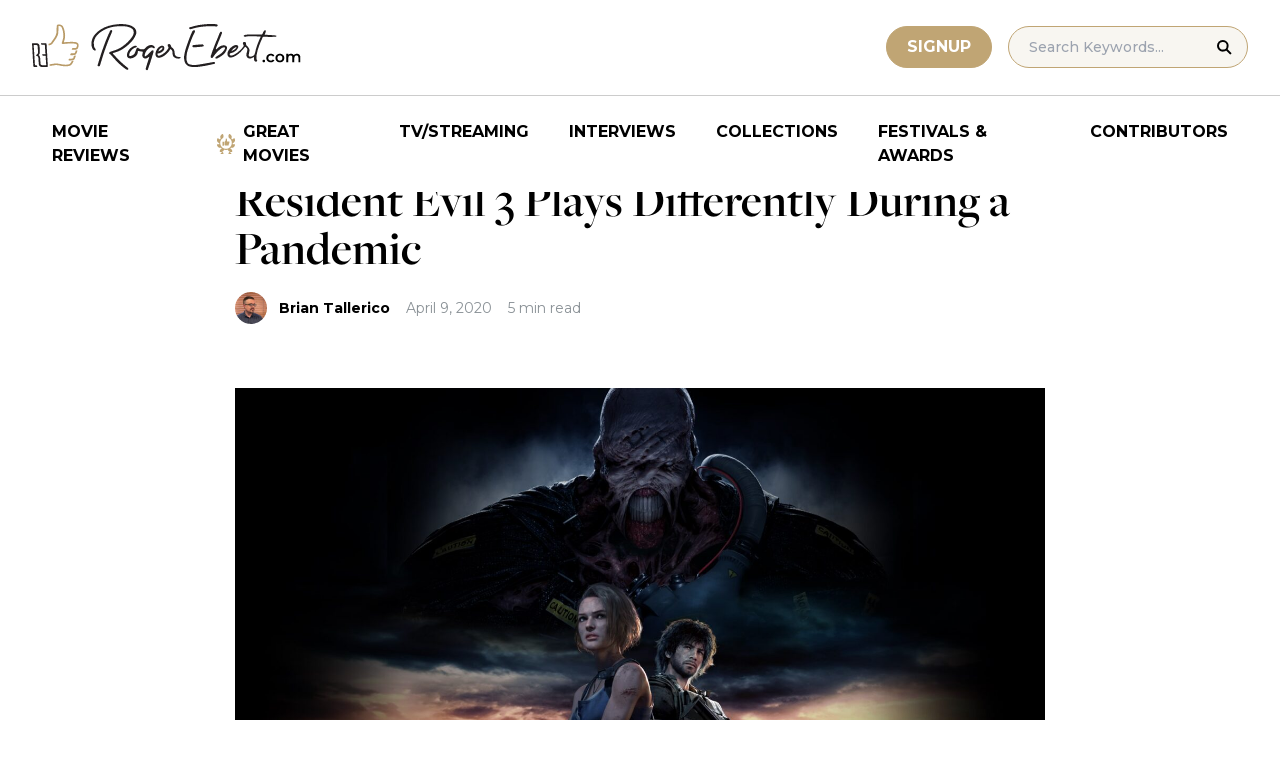

--- FILE ---
content_type: text/html; charset=UTF-8
request_url: https://www.rogerebert.com/features/resident-evil-3-plays-differently-during-a-pandemic
body_size: 15163
content:
<!doctype html>
<html lang="en-US" prefix="og: https://ogp.me/ns#">
<head>
	<meta charset="UTF-8">
	<meta name="viewport" content="width=device-width, initial-scale=1, shrink-to-fit=no">

	
	<link rel="preconnect" href="https://fonts.googleapis.com">
	<link rel="preconnect" href="https://fonts.gstatic.com" crossorigin>
	<link rel="preconnect" href="https://use.typekit.net" crossorigin>
	<link rel="preconnect" href="https://p.typekit.net" crossorigin>
	<link href="https://fonts.googleapis.com/css2?family=Montserrat:ital,wght@0,100..900;1,100..900&display=swap" rel="stylesheet">

	<link media="screen" href="https://use.typekit.net/fdo4xio.css" rel="preload" as="style" onload="this.rel='stylesheet'">
	<meta content="Roger Ebert" name="application-name">
	<meta content="#FFFFFF" name="msapplication-TileColor">

		<!-- Google Tag Manager -->
	<script>(function(w,d,s,l,i){w[l]=w[l]||[];w[l].push({'gtm.start':
	new Date().getTime(),event:'gtm.js'});var f=d.getElementsByTagName(s)[0],
	j=d.createElement(s),dl=l!='dataLayer'?'&l='+l:'';j.async=true;j.src=
	'https://www.googletagmanager.com/gtm.js?id='+i+dl;f.parentNode.insertBefore(j,f);
	})(window,document,'script','dataLayer','GTM-T9HKKFWR');</script>
	<!-- End Google Tag Manager -->
	
		<!-- Advally Ads Custom Configuration -->
	<script type="text/javascript">document.pageTypeLabel="single-post";</script>

		<style>img:is([sizes="auto" i], [sizes^="auto," i]) { contain-intrinsic-size: 3000px 1500px }</style>
	
<!-- Social Warfare v4.5.6 https://warfareplugins.com - BEGINNING OF OUTPUT -->
<style>
	@font-face {
		font-family: "sw-icon-font";
		src:url("https://www.rogerebert.com/wp-content/plugins/social-warfare/assets/fonts/sw-icon-font.eot?ver=4.5.6");
		src:url("https://www.rogerebert.com/wp-content/plugins/social-warfare/assets/fonts/sw-icon-font.eot?ver=4.5.6#iefix") format("embedded-opentype"),
		url("https://www.rogerebert.com/wp-content/plugins/social-warfare/assets/fonts/sw-icon-font.woff?ver=4.5.6") format("woff"),
		url("https://www.rogerebert.com/wp-content/plugins/social-warfare/assets/fonts/sw-icon-font.ttf?ver=4.5.6") format("truetype"),
		url("https://www.rogerebert.com/wp-content/plugins/social-warfare/assets/fonts/sw-icon-font.svg?ver=4.5.6#1445203416") format("svg");
		font-weight: normal;
		font-style: normal;
		font-display:block;
	}
</style>
<!-- Social Warfare v4.5.6 https://warfareplugins.com - END OF OUTPUT -->


<!-- Search Engine Optimization by Rank Math - https://rankmath.com/ -->
<title>Resident Evil 3 Plays Differently During a Pandemic | Features | Roger Ebert</title>
<meta name="description" content="A review of Capcom&#039;s Resident Evil 3.&nbsp;"/>
<meta name="robots" content="follow, index, max-snippet:-1, max-video-preview:-1, max-image-preview:large"/>
<link rel="canonical" href="https://www.rogerebert.com/features/resident-evil-3-plays-differently-during-a-pandemic" />
<meta property="og:locale" content="en_US" />
<meta property="og:type" content="article" />
<meta property="og:title" content="Resident Evil 3 Plays Differently During a Pandemic | Features | Roger Ebert" />
<meta property="og:description" content="A review of Capcom&#039;s Resident Evil 3.&nbsp;" />
<meta property="og:url" content="https://www.rogerebert.com/features/resident-evil-3-plays-differently-during-a-pandemic" />
<meta property="og:site_name" content="Roger Ebert" />
<meta property="article:publisher" content="https://www.facebook.com/RogerEbert/" />
<meta property="article:section" content="Features" />
<meta property="fb:app_id" content="966242223397117" />
<meta property="og:image" content="https://www.rogerebert.com/wp-content/uploads/2024/07/Resident-Evil-3-Plays-Differently-During-a-Pandemic.jpg" />
<meta property="og:image:secure_url" content="https://www.rogerebert.com/wp-content/uploads/2024/07/Resident-Evil-3-Plays-Differently-During-a-Pandemic.jpg" />
<meta property="og:image:width" content="1920" />
<meta property="og:image:height" content="1080" />
<meta property="og:image:alt" content="Resident Evil 3 Plays Differently During a Pandemic" />
<meta property="og:image:type" content="image/jpeg" />
<meta property="article:published_time" content="2020-04-09T16:45:18-05:00" />
<meta name="twitter:card" content="summary_large_image" />
<meta name="twitter:title" content="Resident Evil 3 Plays Differently During a Pandemic | Features | Roger Ebert" />
<meta name="twitter:description" content="A review of Capcom&#039;s Resident Evil 3.&nbsp;" />
<meta name="twitter:site" content="@ebertchicago" />
<meta name="twitter:creator" content="@ebertchicago" />
<meta name="twitter:image" content="https://www.rogerebert.com/wp-content/uploads/2024/07/Resident-Evil-3-Plays-Differently-During-a-Pandemic.jpg" />
<meta name="twitter:label1" content="Written by" />
<meta name="twitter:data1" content="Brian Tallerico" />
<meta name="twitter:label2" content="Time to read" />
<meta name="twitter:data2" content="5 minutes" />
<script type="application/ld+json" class="rank-math-schema">{"@context":"https://schema.org","@graph":[{"@type":["Person","Organization"],"@id":"https://www.rogerebert.com/#person","name":"Roger Ebert","sameAs":["https://www.facebook.com/RogerEbert/","https://twitter.com/ebertchicago"]},{"@type":"WebSite","@id":"https://www.rogerebert.com/#website","url":"https://www.rogerebert.com","name":"Roger Ebert","publisher":{"@id":"https://www.rogerebert.com/#person"},"inLanguage":"en-US"},{"@type":"ImageObject","@id":"https://www.rogerebert.com/wp-content/uploads/2024/07/Resident-Evil-3-Plays-Differently-During-a-Pandemic.jpg","url":"https://www.rogerebert.com/wp-content/uploads/2024/07/Resident-Evil-3-Plays-Differently-During-a-Pandemic.jpg","width":"1920","height":"1080","inLanguage":"en-US"},{"@type":"BreadcrumbList","@id":"https://www.rogerebert.com/features/resident-evil-3-plays-differently-during-a-pandemic#breadcrumb","itemListElement":[{"@type":"ListItem","position":"1","item":{"@id":"https://www.rogerebert.com/category/features","name":"Features"}},{"@type":"ListItem","position":"2","item":{"@id":"https://www.rogerebert.com/features/resident-evil-3-plays-differently-during-a-pandemic","name":"Resident Evil 3 Plays Differently During a Pandemic"}}]},{"@type":"WebPage","@id":"https://www.rogerebert.com/features/resident-evil-3-plays-differently-during-a-pandemic#webpage","url":"https://www.rogerebert.com/features/resident-evil-3-plays-differently-during-a-pandemic","name":"Resident Evil 3 Plays Differently During a Pandemic | Features | Roger Ebert","datePublished":"2020-04-09T16:45:18-05:00","dateModified":"2020-04-09T16:45:18-05:00","isPartOf":{"@id":"https://www.rogerebert.com/#website"},"primaryImageOfPage":{"@id":"https://www.rogerebert.com/wp-content/uploads/2024/07/Resident-Evil-3-Plays-Differently-During-a-Pandemic.jpg"},"inLanguage":"en-US","breadcrumb":{"@id":"https://www.rogerebert.com/features/resident-evil-3-plays-differently-during-a-pandemic#breadcrumb"}},{"@type":"Person","@id":"https://www.rogerebert.com/contributors/brian-tallerico","name":"Brian Tallerico","description":"Brian Tallerico biography &amp; movie reviews | Roger Ebert","url":"https://www.rogerebert.com/contributors/brian-tallerico","image":{"@type":"ImageObject","@id":"https://secure.gravatar.com/avatar/938796eb4781c78fc84242921208797b97f336b4be79de66e10ebe031f6e9d06?s=96&amp;d=mm&amp;r=g","url":"https://secure.gravatar.com/avatar/938796eb4781c78fc84242921208797b97f336b4be79de66e10ebe031f6e9d06?s=96&amp;d=mm&amp;r=g","caption":"Brian Tallerico","inLanguage":"en-US"}},{"@type":"Article","headline":"Resident Evil 3 Plays Differently During a Pandemic | Features | Roger Ebert","datePublished":"2020-04-09T16:45:18-05:00","dateModified":"2020-04-09T16:45:18-05:00","articleSection":"Features, Video Games","author":{"@id":"https://www.rogerebert.com/contributors/brian-tallerico","name":"Brian Tallerico"},"publisher":{"@id":"https://www.rogerebert.com/#person"},"description":"A review of Capcom&#039;s Resident Evil 3.&nbsp;","name":"Resident Evil 3 Plays Differently During a Pandemic | Features | Roger Ebert","@id":"https://www.rogerebert.com/features/resident-evil-3-plays-differently-during-a-pandemic#richSnippet","isPartOf":{"@id":"https://www.rogerebert.com/features/resident-evil-3-plays-differently-during-a-pandemic#webpage"},"image":{"@id":"https://www.rogerebert.com/wp-content/uploads/2024/07/Resident-Evil-3-Plays-Differently-During-a-Pandemic.jpg"},"inLanguage":"en-US","mainEntityOfPage":{"@id":"https://www.rogerebert.com/features/resident-evil-3-plays-differently-during-a-pandemic#webpage"}}]}</script>
<!-- /Rank Math WordPress SEO plugin -->

<link rel='dns-prefetch' href='//widget.justwatch.com' />
<!-- www.rogerebert.com is managing ads with Advanced Ads 2.0.14 – https://wpadvancedads.com/ --><script id="roger-ready">
			window.advanced_ads_ready=function(e,a){a=a||"complete";var d=function(e){return"interactive"===a?"loading"!==e:"complete"===e};d(document.readyState)?e():document.addEventListener("readystatechange",(function(a){d(a.target.readyState)&&e()}),{once:"interactive"===a})},window.advanced_ads_ready_queue=window.advanced_ads_ready_queue||[];		</script>
		<link rel='stylesheet' id='social-warfare-block-css-css' href='https://www.rogerebert.com/wp-content/plugins/social-warfare/assets/js/post-editor/dist/blocks.style.build.css?ver=6.8.2' type='text/css' media='all' />
<style id='classic-theme-styles-inline-css' type='text/css'>
/*! This file is auto-generated */
.wp-block-button__link{color:#fff;background-color:#32373c;border-radius:9999px;box-shadow:none;text-decoration:none;padding:calc(.667em + 2px) calc(1.333em + 2px);font-size:1.125em}.wp-block-file__button{background:#32373c;color:#fff;text-decoration:none}
</style>
<style id='global-styles-inline-css' type='text/css'>
:root{--wp--preset--aspect-ratio--square: 1;--wp--preset--aspect-ratio--4-3: 4/3;--wp--preset--aspect-ratio--3-4: 3/4;--wp--preset--aspect-ratio--3-2: 3/2;--wp--preset--aspect-ratio--2-3: 2/3;--wp--preset--aspect-ratio--16-9: 16/9;--wp--preset--aspect-ratio--9-16: 9/16;--wp--preset--color--black: #000000;--wp--preset--color--cyan-bluish-gray: #abb8c3;--wp--preset--color--white: #ffffff;--wp--preset--color--pale-pink: #f78da7;--wp--preset--color--vivid-red: #cf2e2e;--wp--preset--color--luminous-vivid-orange: #ff6900;--wp--preset--color--luminous-vivid-amber: #fcb900;--wp--preset--color--light-green-cyan: #7bdcb5;--wp--preset--color--vivid-green-cyan: #00d084;--wp--preset--color--pale-cyan-blue: #8ed1fc;--wp--preset--color--vivid-cyan-blue: #0693e3;--wp--preset--color--vivid-purple: #9b51e0;--wp--preset--color--primary-light: #F8F6F1;--wp--preset--color--primary-grey: #CCCCCC;--wp--preset--color--primary-gold: #C0A574;--wp--preset--color--secondary-bronze: #945B48;--wp--preset--gradient--vivid-cyan-blue-to-vivid-purple: linear-gradient(135deg,rgba(6,147,227,1) 0%,rgb(155,81,224) 100%);--wp--preset--gradient--light-green-cyan-to-vivid-green-cyan: linear-gradient(135deg,rgb(122,220,180) 0%,rgb(0,208,130) 100%);--wp--preset--gradient--luminous-vivid-amber-to-luminous-vivid-orange: linear-gradient(135deg,rgba(252,185,0,1) 0%,rgba(255,105,0,1) 100%);--wp--preset--gradient--luminous-vivid-orange-to-vivid-red: linear-gradient(135deg,rgba(255,105,0,1) 0%,rgb(207,46,46) 100%);--wp--preset--gradient--very-light-gray-to-cyan-bluish-gray: linear-gradient(135deg,rgb(238,238,238) 0%,rgb(169,184,195) 100%);--wp--preset--gradient--cool-to-warm-spectrum: linear-gradient(135deg,rgb(74,234,220) 0%,rgb(151,120,209) 20%,rgb(207,42,186) 40%,rgb(238,44,130) 60%,rgb(251,105,98) 80%,rgb(254,248,76) 100%);--wp--preset--gradient--blush-light-purple: linear-gradient(135deg,rgb(255,206,236) 0%,rgb(152,150,240) 100%);--wp--preset--gradient--blush-bordeaux: linear-gradient(135deg,rgb(254,205,165) 0%,rgb(254,45,45) 50%,rgb(107,0,62) 100%);--wp--preset--gradient--luminous-dusk: linear-gradient(135deg,rgb(255,203,112) 0%,rgb(199,81,192) 50%,rgb(65,88,208) 100%);--wp--preset--gradient--pale-ocean: linear-gradient(135deg,rgb(255,245,203) 0%,rgb(182,227,212) 50%,rgb(51,167,181) 100%);--wp--preset--gradient--electric-grass: linear-gradient(135deg,rgb(202,248,128) 0%,rgb(113,206,126) 100%);--wp--preset--gradient--midnight: linear-gradient(135deg,rgb(2,3,129) 0%,rgb(40,116,252) 100%);--wp--preset--font-size--small: 16px;--wp--preset--font-size--medium: 20px;--wp--preset--font-size--large: 30px;--wp--preset--font-size--x-large: 44px;--wp--preset--spacing--20: 0.44rem;--wp--preset--spacing--30: 0.67rem;--wp--preset--spacing--40: 1rem;--wp--preset--spacing--50: 1.5rem;--wp--preset--spacing--60: 2.25rem;--wp--preset--spacing--70: 3.38rem;--wp--preset--spacing--80: 5.06rem;--wp--preset--shadow--natural: 6px 6px 9px rgba(0, 0, 0, 0.2);--wp--preset--shadow--deep: 12px 12px 50px rgba(0, 0, 0, 0.4);--wp--preset--shadow--sharp: 6px 6px 0px rgba(0, 0, 0, 0.2);--wp--preset--shadow--outlined: 6px 6px 0px -3px rgba(255, 255, 255, 1), 6px 6px rgba(0, 0, 0, 1);--wp--preset--shadow--crisp: 6px 6px 0px rgba(0, 0, 0, 1);}:where(.is-layout-flex){gap: 0.5em;}:where(.is-layout-grid){gap: 0.5em;}body .is-layout-flex{display: flex;}.is-layout-flex{flex-wrap: wrap;align-items: center;}.is-layout-flex > :is(*, div){margin: 0;}body .is-layout-grid{display: grid;}.is-layout-grid > :is(*, div){margin: 0;}:where(.wp-block-columns.is-layout-flex){gap: 2em;}:where(.wp-block-columns.is-layout-grid){gap: 2em;}:where(.wp-block-post-template.is-layout-flex){gap: 1.25em;}:where(.wp-block-post-template.is-layout-grid){gap: 1.25em;}.has-black-color{color: var(--wp--preset--color--black) !important;}.has-cyan-bluish-gray-color{color: var(--wp--preset--color--cyan-bluish-gray) !important;}.has-white-color{color: var(--wp--preset--color--white) !important;}.has-pale-pink-color{color: var(--wp--preset--color--pale-pink) !important;}.has-vivid-red-color{color: var(--wp--preset--color--vivid-red) !important;}.has-luminous-vivid-orange-color{color: var(--wp--preset--color--luminous-vivid-orange) !important;}.has-luminous-vivid-amber-color{color: var(--wp--preset--color--luminous-vivid-amber) !important;}.has-light-green-cyan-color{color: var(--wp--preset--color--light-green-cyan) !important;}.has-vivid-green-cyan-color{color: var(--wp--preset--color--vivid-green-cyan) !important;}.has-pale-cyan-blue-color{color: var(--wp--preset--color--pale-cyan-blue) !important;}.has-vivid-cyan-blue-color{color: var(--wp--preset--color--vivid-cyan-blue) !important;}.has-vivid-purple-color{color: var(--wp--preset--color--vivid-purple) !important;}.has-black-background-color{background-color: var(--wp--preset--color--black) !important;}.has-cyan-bluish-gray-background-color{background-color: var(--wp--preset--color--cyan-bluish-gray) !important;}.has-white-background-color{background-color: var(--wp--preset--color--white) !important;}.has-pale-pink-background-color{background-color: var(--wp--preset--color--pale-pink) !important;}.has-vivid-red-background-color{background-color: var(--wp--preset--color--vivid-red) !important;}.has-luminous-vivid-orange-background-color{background-color: var(--wp--preset--color--luminous-vivid-orange) !important;}.has-luminous-vivid-amber-background-color{background-color: var(--wp--preset--color--luminous-vivid-amber) !important;}.has-light-green-cyan-background-color{background-color: var(--wp--preset--color--light-green-cyan) !important;}.has-vivid-green-cyan-background-color{background-color: var(--wp--preset--color--vivid-green-cyan) !important;}.has-pale-cyan-blue-background-color{background-color: var(--wp--preset--color--pale-cyan-blue) !important;}.has-vivid-cyan-blue-background-color{background-color: var(--wp--preset--color--vivid-cyan-blue) !important;}.has-vivid-purple-background-color{background-color: var(--wp--preset--color--vivid-purple) !important;}.has-black-border-color{border-color: var(--wp--preset--color--black) !important;}.has-cyan-bluish-gray-border-color{border-color: var(--wp--preset--color--cyan-bluish-gray) !important;}.has-white-border-color{border-color: var(--wp--preset--color--white) !important;}.has-pale-pink-border-color{border-color: var(--wp--preset--color--pale-pink) !important;}.has-vivid-red-border-color{border-color: var(--wp--preset--color--vivid-red) !important;}.has-luminous-vivid-orange-border-color{border-color: var(--wp--preset--color--luminous-vivid-orange) !important;}.has-luminous-vivid-amber-border-color{border-color: var(--wp--preset--color--luminous-vivid-amber) !important;}.has-light-green-cyan-border-color{border-color: var(--wp--preset--color--light-green-cyan) !important;}.has-vivid-green-cyan-border-color{border-color: var(--wp--preset--color--vivid-green-cyan) !important;}.has-pale-cyan-blue-border-color{border-color: var(--wp--preset--color--pale-cyan-blue) !important;}.has-vivid-cyan-blue-border-color{border-color: var(--wp--preset--color--vivid-cyan-blue) !important;}.has-vivid-purple-border-color{border-color: var(--wp--preset--color--vivid-purple) !important;}.has-vivid-cyan-blue-to-vivid-purple-gradient-background{background: var(--wp--preset--gradient--vivid-cyan-blue-to-vivid-purple) !important;}.has-light-green-cyan-to-vivid-green-cyan-gradient-background{background: var(--wp--preset--gradient--light-green-cyan-to-vivid-green-cyan) !important;}.has-luminous-vivid-amber-to-luminous-vivid-orange-gradient-background{background: var(--wp--preset--gradient--luminous-vivid-amber-to-luminous-vivid-orange) !important;}.has-luminous-vivid-orange-to-vivid-red-gradient-background{background: var(--wp--preset--gradient--luminous-vivid-orange-to-vivid-red) !important;}.has-very-light-gray-to-cyan-bluish-gray-gradient-background{background: var(--wp--preset--gradient--very-light-gray-to-cyan-bluish-gray) !important;}.has-cool-to-warm-spectrum-gradient-background{background: var(--wp--preset--gradient--cool-to-warm-spectrum) !important;}.has-blush-light-purple-gradient-background{background: var(--wp--preset--gradient--blush-light-purple) !important;}.has-blush-bordeaux-gradient-background{background: var(--wp--preset--gradient--blush-bordeaux) !important;}.has-luminous-dusk-gradient-background{background: var(--wp--preset--gradient--luminous-dusk) !important;}.has-pale-ocean-gradient-background{background: var(--wp--preset--gradient--pale-ocean) !important;}.has-electric-grass-gradient-background{background: var(--wp--preset--gradient--electric-grass) !important;}.has-midnight-gradient-background{background: var(--wp--preset--gradient--midnight) !important;}.has-small-font-size{font-size: var(--wp--preset--font-size--small) !important;}.has-medium-font-size{font-size: var(--wp--preset--font-size--medium) !important;}.has-large-font-size{font-size: var(--wp--preset--font-size--large) !important;}.has-x-large-font-size{font-size: var(--wp--preset--font-size--x-large) !important;}
:where(.wp-block-post-template.is-layout-flex){gap: 1.25em;}:where(.wp-block-post-template.is-layout-grid){gap: 1.25em;}
:where(.wp-block-columns.is-layout-flex){gap: 2em;}:where(.wp-block-columns.is-layout-grid){gap: 2em;}
:root :where(.wp-block-pullquote){font-size: 1.5em;line-height: 1.6;}
</style>
<style id='dominant-color-styles-inline-css' type='text/css'>
img[data-dominant-color]:not(.has-transparency) { background-color: var(--dominant-color); }
</style>
<link rel='stylesheet' id='main-css-css' href='https://www.rogerebert.com/wp-content/themes/roger-ebert/dist/css/main.min.css?ver=1764731873' type='text/css' media='' />
<link rel='stylesheet' id='social_warfare-css' href='https://www.rogerebert.com/wp-content/plugins/social-warfare/assets/css/style.min.css?ver=4.5.6' type='text/css' media='all' />
<script type="text/javascript" src="https://www.rogerebert.com/wp-includes/js/jquery/jquery.min.js?ver=latest" id="jquery-js"></script>
<script type="text/javascript" src="https://www.rogerebert.com/wp-content/mu-plugins/roger-ebert/template/custom-facets/custom-facet.js?ver=1764731852" id="custom-facet-js-js"></script>
<script type="text/javascript" id="advanced-ads-advanced-js-js-extra">
/* <![CDATA[ */
var advads_options = {"blog_id":"1","privacy":{"enabled":false,"state":"not_needed"}};
/* ]]> */
</script>
<script type="text/javascript" src="https://www.rogerebert.com/wp-content/plugins/advanced-ads/public/assets/js/advanced.min.js?ver=2.0.14" id="advanced-ads-advanced-js-js"></script>
<script type="text/javascript" id="advanced_ads_pro/visitor_conditions-js-extra">
/* <![CDATA[ */
var advanced_ads_pro_visitor_conditions = {"referrer_cookie_name":"advanced_ads_pro_visitor_referrer","referrer_exdays":"365","page_impr_cookie_name":"advanced_ads_page_impressions","page_impr_exdays":"3650"};
/* ]]> */
</script>
<script type="text/javascript" src="https://www.rogerebert.com/wp-content/plugins/advanced-ads-pro/modules/advanced-visitor-conditions/inc/conditions.min.js?ver=3.0.4" id="advanced_ads_pro/visitor_conditions-js"></script>
<link rel='shortlink' href='https://www.rogerebert.com/?p=19448' />
<meta name="generator" content="dominant-color-images 1.2.0">
<meta name="generator" content="performance-lab 4.0.0; plugins: dominant-color-images, speculation-rules, webp-uploads">
<meta name="generator" content="webp-uploads 2.6.0">
<link rel="pingback" href="https://www.rogerebert.com/xmlrpc.php"><script type="text/javascript">
		var advadsCfpQueue = [];
		var advadsCfpAd = function( adID ){
			if ( 'undefined' == typeof advadsProCfp ) { advadsCfpQueue.push( adID ) } else { advadsProCfp.addElement( adID ) }
		};
		</script>
		<meta name="generator" content="speculation-rules 1.6.0">
<script async src="https://securepubads.g.doubleclick.net/tag/js/gpt.js"></script>

<script type="text/javascript" id="AdvallyRules" src="https://cdn.adligature.com/rogerebert.com/prod/rules.js" async defer></script>
<link rel="stylesheet" type="text/css" id="AdvallyStyles" href="https://cdn.adligature.com/rogerebert.com/prod/rules.css"></link>

<script type="text/javascript">
// Handle LazyLoaded content including ads
document.addEventListener('facetwp-loaded', function(e) {
	advally.scanNew(); 
});
	
// Set custom targeting for page
var advally = advally || {};
advally.cmd = advally.cmd || [];
advally.cmd.push(function() {
  advally.Page.setTargeting('wp-page', document.pageTypeLabel);
});
</script>
<link rel="icon" href="https://www.rogerebert.com/wp-content/uploads/2024/07/cropped-favicon-196x196-1-32x32.png" sizes="32x32" />
<link rel="icon" href="https://www.rogerebert.com/wp-content/uploads/2024/07/cropped-favicon-196x196-1-192x192.png" sizes="192x192" />
<link rel="apple-touch-icon" href="https://www.rogerebert.com/wp-content/uploads/2024/07/cropped-favicon-196x196-1-180x180.png" />
<meta name="msapplication-TileImage" content="https://www.rogerebert.com/wp-content/uploads/2024/07/cropped-favicon-196x196-1-270x270.png" />
</head>

<body class="wp-singular post-template-default single single-post postid-19448 single-format-standard wp-theme-roger-ebert no-sidebar">
<!-- Google Tag Manager (noscript) -->
<noscript><iframe src="https://www.googletagmanager.com/ns.html?id=GTM-T9HKKFWR"
height="0" width="0" style="display:none;visibility:hidden"></iframe></noscript>
<!-- End Google Tag Manager (noscript) -->
<div id="page" class="site">

	<header id="masthead" class="site-header fixed w-full bg-white top-0 left-0 right-0 menu-top z-50">
		<div class="border-b border-[#cccccc] border-solid max-w-full w-full">
			<div class="max-w-[1440px] m-auto flex p-6 sm:px-8 justify-between items-center">
				<a href="https://www.rogerebert.com" rel="home" class="w-[200px] sm:w-[270px]" aria-label="Roger Ebert homepage">
					<img width="270" height="47" fetchpriority="high" src="https://www.rogerebert.com/wp-content/themes/roger-ebert/source/images/roger-ebert-logo.svg" alt="Roger Ebert Logo">
				</a>
				<a href="/search" class="ml-auto mr-0 sm:mr-5 block lg:hidden" aria-label="Site search">
					<img width="21" height="21" fetchpriority="high" src="https://www.rogerebert.com/wp-content/themes/roger-ebert/source/images/search-thin.svg" alt="Search Icon">
				</a>
								<a href="/prime" class="gold-button lg:ml-auto mr-2 lg:mr-4 hidden sm:block">
					Signup
				</a>
								<form action="/search" method="get" accept-charset="UTF-8" class="relative hidden lg:block">
	<label for="search" class="sr-only">Search in https://www.rogerebert.com</label>
	<input type="text" placeholder="Search Keywords..." name="q" id="search" class="px-5 bg-primary-light text-sm py-2.5 border border-primary-gold montserrat-500 rounded-full text-base" value="" />
	<input type="image" class="absolute right-4 top-3.5" alt="Search" src="https://www.rogerebert.com/wp-content/themes/roger-ebert/source/images/search-icon.svg" />
</form>
				<div class="mobile-menu overflow-hidden visible w-10 relative h-5 flex items-center justify-end cursor-pointer xl:invisible xl:w-0">
					<span></span>
				</div>
			</div>
		</div>

		<nav id="site-navigation" class="main-navigation fixed bg-white w-full left-0 right-0 top-24 m-auto flex px-2 xl:px-8 py-4 justify-center items-center invisible opacity-0 bottom-0 right-2/4  top-[84px] sm:top-[96px] xl:absolue xl:bottom-auto xl:right-auto xl:visible xl:opacity-100">
			<div class="menu-primary-menu-container"><ul id="primary-menu" class="menu"><li id="menu-item-214879" class="menu-item menu-item-type-custom menu-item-object-custom menu-item-214879"><a href="/reviews">Movie Reviews</a></li>
<li id="menu-item-214880" class="great-movies menu-item menu-item-type-custom menu-item-object-custom menu-item-214880"><a href="/great-movies">Great Movies</a></li>
<li id="menu-item-214881" class="menu-item menu-item-type-custom menu-item-object-custom menu-item-214881"><a href="/streaming">TV/Streaming</a></li>
<li id="menu-item-214882" class="menu-item menu-item-type-custom menu-item-object-custom menu-item-214882"><a href="/interviews">Interviews</a></li>
<li id="menu-item-214883" class="menu-item menu-item-type-custom menu-item-object-custom menu-item-214883"><a href="/collections">Collections</a></li>
<li id="menu-item-214884" class="menu-item menu-item-type-custom menu-item-object-custom menu-item-214884"><a href="/festivals-and-awards">Festivals &#038; Awards</a></li>
<li id="menu-item-214885" class="menu-item menu-item-type-custom menu-item-object-custom menu-item-214885"><a href="/contributors">Contributors</a></li>
</ul></div>		</nav>

	</header>

	<div id="content" class="site-content">
		<div class="row">

		
		<!-- Advally Ad -->
		<div class="roger-top-leaderboard" id="roger-1817615436"><div class="AdvallyContainer"><div class="AdvallyTag v2 HeaderLeaderboard"></div></div></div>
<div id="primary" class="content-area col-8">
	<main id="main" class="site-main">
		<header class="page-header m-auto max-w-[1440px] px-6 sm:px-8 flex flex-col justify-center md:grid md:grid-cols-12">
			<div class="pt-8 pb-6 xl:pt-12 sm:pt-12 sm:pb-9 xl:pb-14 col-start-1 col-end-13 lg:col-start-3 lg:col-end-11">
				<nav aria-label="breadcrumbs" class="rank-math-breadcrumb"><p><a href="https://www.rogerebert.com/category/features">Features</a></p></nav><h1 class="page-title mt-2 text-4xl sm:text-5xl sm:mt-4">Resident Evil 3 Plays Differently During a Pandemic</h1>				<div class="flex items-center mt-3 sm:mt-5 flex-wrap text-sm">
					<div class="flex items-center mb-3 sm:mb-0 mr-4 w-full sm:w-auto text-black font-bold font-heading-sans">
						<div class="w-[32px] h-[32px] rounded-full mr-3 overflow-hidden"><img width="121" height="96" src="https://www.rogerebert.com/wp-content/uploads/2024/08/Brian-Tallerico.jpg" class="h-full object-cover not-transparent" alt="" decoding="async" srcset="https://www.rogerebert.com/wp-content/uploads/2024/08/Brian-Tallerico.jpg 1440w, https://www.rogerebert.com/wp-content/uploads/2024/08/Brian-Tallerico-768x610.jpg 768w, https://www.rogerebert.com/wp-content/uploads/2024/08/Brian-Tallerico-354x281.jpg 354w, https://www.rogerebert.com/wp-content/uploads/2024/08/Brian-Tallerico-227x180.jpg 227w, https://www.rogerebert.com/wp-content/uploads/2024/08/Brian-Tallerico-324x257.jpg 324w, https://www.rogerebert.com/wp-content/uploads/2024/08/Brian-Tallerico-256x203.jpg 256w" sizes="(max-width: 121px) 100vw, 121px" data-has-transparency="false" data-dominant-color="9e6e5d" style="--dominant-color: #9e6e5d;" /></div>                        <a href="https://www.rogerebert.com/contributors/brian-tallerico">Brian Tallerico</a>					</div>
					<div class="font-heading-sans text-meta-grey">
						April 9, 2020					</div>
					<div class="font-heading-sans text-meta-grey ml-4">
						5 min read					</div>
									</div>
			</div>
		</header>
		<section class="m-auto max-w-[1440px] px-6 sm:px-8 flex flex-col justify-center md:grid md:grid-cols-12">
			<div class="col-start-1 col-end-13 lg:col-start-3 lg:col-end-11">
				<div class="mt-2 mb-6 md:mb-12 lg:mb-16">
					<div class="mb-4"><img width="1920" height="1080" src="https://www.rogerebert.com/wp-content/uploads/2024/07/Resident-Evil-3-Plays-Differently-During-a-Pandemic.jpg" class="h-full object-cover wp-post-image" alt="" decoding="async" fetchpriority="high" srcset="https://www.rogerebert.com/wp-content/uploads/2024/07/Resident-Evil-3-Plays-Differently-During-a-Pandemic.jpg 1920w, https://www.rogerebert.com/wp-content/uploads/2024/07/Resident-Evil-3-Plays-Differently-During-a-Pandemic-768x432.jpg 768w, https://www.rogerebert.com/wp-content/uploads/2024/07/Resident-Evil-3-Plays-Differently-During-a-Pandemic-1536x864.jpg 1536w" sizes="(max-width: 1920px) 100vw, 1920px" /></div>					
<article id="post-19448" class="post-19448 post type-post status-publish format-standard has-post-thumbnail hentry category-features category-video-games">
	<div class="entry-content text-lg sm:text-xl leading-7 sm:leading-8 mb-7 sm:mb-9">
				<div class="roger-post-inline-1" style="float: left;" id="roger-3502026036"><div id="PostInlineVideoContainer" style="justify-content: center; display: flex; aspect-ratio: 16/9.5; ">
	<div id="PostInlineVideo" style="width: 100%;">
		
	</div>
</div>
<style>
	#PostInlineVideoContainer {
		width: 380px;
		margin: 0 20px 10px 0; 
	}
	@media (max-width: 680px) {
		.roger-post-inline-1 {
			float: none !important;
		}
		#PostInlineVideoContainer {
			width: 100%;
			margin-left: auto; 
			margin-right: auto; 
		}
	}

</style></div><p>Capcom never could have imagined the timing of their long-awaited remastering of the beloved “Resident Evil 3.” The game opens with news reports about a pandemic that has torn its away across the country, destroying everything in its path. In the opening scenes of this tense adventure, you stumble through streets of burned-out cars and other debris, avoiding the walking dead who share the space with you and don’t give a damn about social distancing. A lot of pop culture in March and April 2020 has played differently during the quarantine but “Resident Evil 3” may win the prize for “Most Unexpectedly Current.” Scrounging for supplies, avoiding any signs of life for fear it might hurt you, moving as quickly as possible to the next objective&mdash;they should just rename this game “Resident Corona.”</p>
<p>Having said that, “Resident Evil 3” was never one of my favorite games in the franchise. I’m a longtime fan of this beloved series and I always considered &#8220;RE3&#8221; a bit of a dip in quality between &#8220;Resident Evil 2,&#8221; which was beautifully remastered last year, and &#8220;Resident Evil 4,&#8221; which is often considered one of the best games of all time. Most of all, this remaster reclaims “Resident Evil 3” as a quality game in its own right, pulling it from the shadow of its predecessor and the masterpiece that followed it. It changes a great deal about the original game, including mechanics and even plot points, even if it can&#8217;t quite fix everything that critics complained about 20 years ago.</p>
<p>“Resident Evil 3: Nemesis” was released in 1999 for the Playstation and serves as both a prequel and sequel to&nbsp;“Resident Evil 2,” which had been released only the year before. The first thing that anyone who played the original will notice in the remaster is the completely new control system and freedom of camera movement. Gone are the fixed angles more common in 1999, replaced by third-person shooter gameplay that feels nearly identical to the <a href="https://www.rogerebert.com/features/resident-evil-2-remake-keeps-franchise-legacy-alive">“Resident Evil 2” remake</a>. It even opens with a first-person sequence that feels more like “Resident Evil 7: Biohazard.” These games haven’t just been ported or remastered, they’ve been overhauled to make them feel like they could have come out today. Only rarely will you notice anything about “Resident Evil 3” that feels like a dated game development decision that wouldn’t be made in 2020.   </p><div class="roger-post-inline-2" id="roger-3624991288"><div class="AdvallyContainer"><div class="AdvallyTag v2 ContentInlineBanner"></div></div></div>
<figure><img decoding="async" src="https://static.rogerebert.com/redactor_assets/pictures/5e8f5109b8b50d5f0d6e50de/content_RE3_2.jpg" data-image="[object Object]"></figure>
<p>You play as Jill Valentine, who is attacked in the opening scene by a deadly creation known as the Nemesis. The opening sequence sets the general aesthetic of “Resident Evil 3,” which is one of panicked escape. Like the Tyrant in “RE2,” you will be regularly attacked by an unkillable machine, the Nemesis. The lurking threat&nbsp;creates an atmosphere of constant dread (again, very 2020). Behind every door may be a new enemy, and moments of calm could always be destroyed by the Nemesis or some other new monstrosity. What’s always elevated the best games in the “RE” franchise is their ability to genuinely unsettle due to limited ammunition and unpredictable encounters. They were trailblazers in terms of structure, which is something that I was reminded of while playing “RE3.” Then, and mostly now, games had a traditional structure of enter room, defeat enemies, move on&mdash;something built from the simplicity of arcade games. But “RE3” has a stunning freedom of movement and unexpected encounters. It reminds you how this series redefined survival horror.   </p>
<p>Having said that, &#8220;RE2&#8221; and &#8220;RE4&#8221;&nbsp;simply feel more complete and refined than &#8220;Resident Evil 3,&#8221; even if this one plays better now than I remembered it playing originally. It’s still shorter than it should be and some of the objectives feel unrefined. And the game was always a bit knocked for being more action-based and less survival-based, which still feels true, even if it&#8217;s been improved. I will say that I worried about ammunition way less than when I was playing through the “RE2” remake a year ago, which limits your supply more. And there’s an argument to be made that the new updates to “RE3” actually make it <em>less</em> scary. After all, you couldn’t control the camera angles originally, which made everything naturally more intense. It’s also worth noting that the original version had branching narratives with choices that determined what ending you got. So a relatively-brief six-hour playtime had replay value. That’s gone here as you get all endings after only one short game.   </p>
<figure><img decoding="async" src="https://static.rogerebert.com/redactor_assets/pictures/5e8f5113306fcc432bf3728b/content_Re3_3.jpg" data-image="[object Object]"></figure>
<p>As if Capcom was aware of the short playtime, “Resident Evil 3” comes with a multiplayer offering called “Resident Evil Resistance,” a strategic experience in which you play either the Survivor or the Mastermind. If you’re the former, your title pretty much says it all&mdash;complete a series of objectives without becoming food for the undead in a limited amount of time. If you’re the latter, you get to play around with the human souls, dropping zombies, traps, etc. to stop them from completing objectives. It’s a fun diversion that plays with themes and game concepts of the “RE” world in a new way, but it’s more like the Zombies mode in the “Call of Duty” games&mdash;something I like enough to dip into every now and then, but not what I love about this series.   </p><div class="roger-post-inline-2" id="roger-2158822082"><div class="AdvallyContainer"><div class="AdvallyTag v2 ContentInlineBanner"></div></div></div>
<p>In the end, the “<a href="/reviews/resident-evil-2002">Resident Evil</a>” series is essential to understanding the intersection of games and film. There’s a reason we launched this content with coverage of “<a href="https://www.rogerebert.com/features/what-nightmares-may-come-how-the-resident-evil-films-and-games-work-together">Biohazard</a>.” Not only have the “RE” games been influenced by cinematic culture like that of <a href="/cast-and-crew/george-a-romero">George A. Romero</a> and other zombie classics, but the inverse has happened, as films about the undead have become more action-driven in a way that feels inspired by the success of Capcom’s flagship series. If “Resident Evil 3” feels like a bit of a minor title in a major series, it’s still worth your time. And most of us have a lot more time in front of our TVs than we did just a couple months ago. Why not use it to kill some zombies? </p>
<div class="swp-content-locator"></div>	</div>
</article>
<div class="swp_social_panel swp_horizontal_panel swp_flat_fresh  swp_default_full_color swp_individual_full_color swp_other_full_color scale-100  scale-" data-min-width="1100" data-float-color="#ffffff" data-float="none" data-float-mobile="none" data-transition="slide" data-post-id="19448" ><div class="nc_tweetContainer swp_share_button swp_twitter" data-network="twitter"><a class="nc_tweet swp_share_link" rel="nofollow noreferrer noopener" target="_blank" href="https://twitter.com/intent/tweet?text=Resident+Evil+3+Plays+Differently+During+a+Pandemic&url=https%3A%2F%2Fwww.rogerebert.com%2Ffeatures%2Fresident-evil-3-plays-differently-during-a-pandemic" data-link="https://twitter.com/intent/tweet?text=Resident+Evil+3+Plays+Differently+During+a+Pandemic&url=https%3A%2F%2Fwww.rogerebert.com%2Ffeatures%2Fresident-evil-3-plays-differently-during-a-pandemic"><span class="swp_count swp_hide"><span class="iconFiller"><span class="spaceManWilly"><i class="sw swp_twitter_icon"></i><span class="swp_share">Tweet</span></span></span></span></a></div><div class="nc_tweetContainer swp_share_button swp_facebook" data-network="facebook"><a class="nc_tweet swp_share_link" rel="nofollow noreferrer noopener" target="_blank" href="https://www.facebook.com/share.php?u=https%3A%2F%2Fwww.rogerebert.com%2Ffeatures%2Fresident-evil-3-plays-differently-during-a-pandemic" data-link="https://www.facebook.com/share.php?u=https%3A%2F%2Fwww.rogerebert.com%2Ffeatures%2Fresident-evil-3-plays-differently-during-a-pandemic"><span class="swp_count swp_hide"><span class="iconFiller"><span class="spaceManWilly"><i class="sw swp_facebook_icon"></i><span class="swp_share">Share</span></span></span></span></a></div><div class="nc_tweetContainer swp_share_button swp_linkedin" data-network="linkedin"><a class="nc_tweet swp_share_link" rel="nofollow noreferrer noopener" target="_blank" href="https://www.linkedin.com/cws/share?url=https%3A%2F%2Fwww.rogerebert.com%2Ffeatures%2Fresident-evil-3-plays-differently-during-a-pandemic" data-link="https://www.linkedin.com/cws/share?url=https%3A%2F%2Fwww.rogerebert.com%2Ffeatures%2Fresident-evil-3-plays-differently-during-a-pandemic"><span class="swp_count swp_hide"><span class="iconFiller"><span class="spaceManWilly"><i class="sw swp_linkedin_icon"></i><span class="swp_share">Share</span></span></span></span></a></div><div class="nc_tweetContainer swp_share_button swp_pinterest" data-network="pinterest"><a rel="nofollow noreferrer noopener" class="nc_tweet swp_share_link noPop" href="https://pinterest.com/pin/create/button/?url=https%3A%2F%2Fwww.rogerebert.com%2Ffeatures%2Fresident-evil-3-plays-differently-during-a-pandemic" onClick="event.preventDefault(); 
							var e=document.createElement('script');
							e.setAttribute('type','text/javascript');
							e.setAttribute('charset','UTF-8');
							e.setAttribute('src','//assets.pinterest.com/js/pinmarklet.js?r='+Math.random()*99999999);
							document.body.appendChild(e);
						" ><span class="swp_count swp_hide"><span class="iconFiller"><span class="spaceManWilly"><i class="sw swp_pinterest_icon"></i><span class="swp_share">Pin</span></span></span></span></a></div></div>		<div class="p-6 sm:p-8 bg-primary-light my-10 sm:my-12 flex flex-col sm:flex-row items-start justify-start sm:items-center gap-4 sm:gap-6">
			<div class="rounded-full author-avatar w-[72px] h-[72px] overflow-hidden">
				<img width="121" height="96" src="https://www.rogerebert.com/wp-content/uploads/2024/08/Brian-Tallerico.jpg" class="h-full w-full object-cover not-transparent" alt="" loading="lazy" fetchpriority="low" decoding="async" srcset="https://www.rogerebert.com/wp-content/uploads/2024/08/Brian-Tallerico.jpg 1440w, https://www.rogerebert.com/wp-content/uploads/2024/08/Brian-Tallerico-768x610.jpg 768w, https://www.rogerebert.com/wp-content/uploads/2024/08/Brian-Tallerico-354x281.jpg 354w, https://www.rogerebert.com/wp-content/uploads/2024/08/Brian-Tallerico-227x180.jpg 227w, https://www.rogerebert.com/wp-content/uploads/2024/08/Brian-Tallerico-324x257.jpg 324w, https://www.rogerebert.com/wp-content/uploads/2024/08/Brian-Tallerico-256x203.jpg 256w" sizes="auto, (max-width: 121px) 100vw, 121px" data-has-transparency="false" data-dominant-color="9e6e5d" style="--dominant-color: #9e6e5d;" />			</div>
			<div class="text-lg flex-1">
				<h5 class="font-heading-serif text-2xl mb-1"><a href="https://www.rogerebert.com/contributors/brian-tallerico">Brian Tallerico</a></h5>
				<p>Brian Tallerico is the Managing Editor of RogerEbert.com, and also covers television, film, Blu-ray, and video games. He is also a writer for Vulture, The AV Club, The New York Times, and many more, and the President of the Chicago Film Critics Association.</p>
			</div>
		</div>
						</div>
			</div>
		</section>
		<div class="border-t border-[#cccccc] border-solid pt-8 sm:pt-14 pb-0" id="content-lower">
			<div class="m-auto max-w-[1440px] px-6 sm:px-8 flex flex-col justify-center md:grid md:grid-cols-12">
				<div class="col-start-1 col-end-13 lg:col-start-3 lg:col-end-11">
					<h4 class="text-2xl mb-8 md:text-3xl w-full text-center font-heading-serif" id="comments-header">Leave a comment</h4>
						<div id="disqus_thread" class="mb-8"></div>
						<script>
							var DISQUS_TITLE = "Resident Evil 3 Plays Differently During a Pandemic";
							var DISQUS_URL = "https://www.rogerebert.com/features/resident-evil-3-plays-differently-during-a-pandemic";
							var DISQUS_IDENTIFIER = "/features/resident-evil-3-plays-differently-during-a-pandemic";
														var DISQUS_DISABLE_ADS = false;
													</script>
						<noscript>
							Please enable JavaScript to view the
							<a href="https://disqus.com/?ref_noscript" rel="nofollow">
								comments powered by Disqus.
							</a>
						</noscript>

										</div>
			</div>
			<div class="max-w-[1440px] px-6 pb-2 sm:pb-6 ml-auto mr-auto relative flex flex-col xs:px-4">
				<hr class="wp-block-separator single-template has-alpha-channel-opacity is-style-default">
				<h4 class="text-2xl mb-5 sm:mb-6 md:text-3xl w-full text-center font-heading-serif">Related articles</h4>
				<div class="w-auto flex-1 grid-cols-1 grid sm:grid-cols-2 xl:grid-cols-4">
					
<article class="px-0 py-4 xs:px-2 sm:px-4">
	<a href="https://www.rogerebert.com/features/newton-minow-tribute" class="image-hover relative rounded flex flex-col justify-end">
					<div class="w-full aspect-video overflow-hidden">
				<img width="421" height="281" src="https://www.rogerebert.com/wp-content/uploads/2024/07/Happy-96th-Birthday-Newton-Minow.jpeg" class="w-full feature-image aspect-video object-cover wp-post-image" alt="" loading="lazy" decoding="async" />			</div>
						<div class="uppercase montserrat-700 text-primary-gold mt-4 text-sm">
			Features		</div>
				<h3 class="text-2xl xs:text-xl sm:text-2xl z-10 mt-2">A Tribute to Former FCC Chair and Media Champion Newton Minow</h3>
		<div class="text-meta-grey mt-2">
			2 days ago		</div>
	</a>
</article>

<article class="px-0 py-4 xs:px-2 sm:px-4">
	<a href="https://www.rogerebert.com/features/2026-most-anticipated-movies-preview" class="image-hover relative rounded flex flex-col justify-end">
					<div class="w-full aspect-video overflow-hidden">
				<img width="500" height="281" src="https://www.rogerebert.com/wp-content/uploads/2025/12/MixCollage-30-Dec-2025-09-59-AM-278-500x281.jpg" class="w-full feature-image aspect-video object-cover not-transparent wp-post-image" alt="" loading="lazy" decoding="async" srcset="https://www.rogerebert.com/wp-content/uploads/2025/12/MixCollage-30-Dec-2025-09-59-AM-278-500x281.jpg 500w, https://www.rogerebert.com/wp-content/uploads/2025/12/MixCollage-30-Dec-2025-09-59-AM-278-768x432-jpg.webp 768w, https://www.rogerebert.com/wp-content/uploads/2025/12/MixCollage-30-Dec-2025-09-59-AM-278-320x180.jpg 320w, https://www.rogerebert.com/wp-content/uploads/2025/12/MixCollage-30-Dec-2025-09-59-AM-278-324x182.jpg 324w, https://www.rogerebert.com/wp-content/uploads/2025/12/MixCollage-30-Dec-2025-09-59-AM-278-256x144.jpg 256w, https://www.rogerebert.com/wp-content/uploads/2025/12/MixCollage-30-Dec-2025-09-59-AM-278-jpg.webp 1280w" sizes="auto, (max-width: 500px) 100vw, 500px" data-has-transparency="false" data-dominant-color="868583" style="--dominant-color: #868583;" />			</div>
						<div class="uppercase montserrat-700 text-primary-gold mt-4 text-sm">
			Features		</div>
				<h3 class="text-2xl xs:text-xl sm:text-2xl z-10 mt-2">40 Movies We Can’t Wait to See in 2026</h3>
		<div class="text-meta-grey mt-2">
			January 2, 2026		</div>
	</a>
</article>

<article class="px-0 py-4 xs:px-2 sm:px-4">
	<a href="https://www.rogerebert.com/features/panahi-kiarostami-two-masters" class="image-hover relative rounded flex flex-col justify-end">
					<div class="w-full aspect-video overflow-hidden">
				<img width="500" height="281" src="https://www.rogerebert.com/wp-content/uploads/2025/12/unnamed-9-500x281.jpg" class="w-full feature-image aspect-video object-cover not-transparent wp-post-image" alt="" loading="lazy" decoding="async" srcset="https://www.rogerebert.com/wp-content/uploads/2025/12/unnamed-9-500x281.jpg 500w, https://www.rogerebert.com/wp-content/uploads/2025/12/unnamed-9-768x432-jpg.webp 768w, https://www.rogerebert.com/wp-content/uploads/2025/12/unnamed-9-320x180.jpg 320w, https://www.rogerebert.com/wp-content/uploads/2025/12/unnamed-9-324x182.jpg 324w, https://www.rogerebert.com/wp-content/uploads/2025/12/unnamed-9-256x144.jpg 256w, https://www.rogerebert.com/wp-content/uploads/2025/12/unnamed-9-jpg.webp 1200w" sizes="auto, (max-width: 500px) 100vw, 500px" data-has-transparency="false" data-dominant-color="545048" style="--dominant-color: #545048;" />			</div>
						<div class="uppercase montserrat-700 text-primary-gold mt-4 text-sm">
			Features		</div>
				<h3 class="text-2xl xs:text-xl sm:text-2xl z-10 mt-2">Panahi &amp; Kiarostami: Two Masters</h3>
		<div class="text-meta-grey mt-2">
			December 31, 2025		</div>
	</a>
</article>

<article class="px-0 py-4 xs:px-2 sm:px-4">
	<a href="https://www.rogerebert.com/features/its-stephen-kings-world-how-the-writer-became-the-king-of-hollywood-again-in-2025" class="image-hover relative rounded flex flex-col justify-end">
					<div class="w-full aspect-video overflow-hidden">
				<img width="500" height="281" src="https://www.rogerebert.com/wp-content/uploads/2025/10/itwelcomederryre-500x281.jpg" class="w-full feature-image aspect-video object-cover not-transparent wp-post-image" alt="" loading="lazy" decoding="async" srcset="https://www.rogerebert.com/wp-content/uploads/2025/10/itwelcomederryre-500x281.jpg 500w, https://www.rogerebert.com/wp-content/uploads/2025/10/itwelcomederryre-768x432-jpg.webp 768w, https://www.rogerebert.com/wp-content/uploads/2025/10/itwelcomederryre-320x180.jpg 320w, https://www.rogerebert.com/wp-content/uploads/2025/10/itwelcomederryre-324x182.jpg 324w, https://www.rogerebert.com/wp-content/uploads/2025/10/itwelcomederryre-256x144.jpg 256w, https://www.rogerebert.com/wp-content/uploads/2025/10/itwelcomederryre-jpg.webp 1200w" sizes="auto, (max-width: 500px) 100vw, 500px" data-has-transparency="false" data-dominant-color="253444" style="--dominant-color: #253444;" />			</div>
						<div class="uppercase montserrat-700 text-primary-gold mt-4 text-sm">
			Features		</div>
				<h3 class="text-2xl xs:text-xl sm:text-2xl z-10 mt-2">It&#8217;s Stephen King&#8217;s World: How the Writer Became the King of Hollywood Again in 2025</h3>
		<div class="text-meta-grey mt-2">
			December 30, 2025		</div>
	</a>
</article>
				</div>
			</div>

			<div class="max-w-[1440px] ml-auto mr-auto relative flex flex-col px-6 xs:px-4">
				<hr class="wp-block-separator single-template has-alpha-channel-opacity is-style-default">
				<h4 class="text-2xl md:text-3xl w-full text-center font-heading-serif">Popular reviews</h4>
				<div class="w-auto pt-4 pb-2 sm:py-6 flex-1 grid-cols-1 grid xs:grid-cols-2 grid sm:grid-cols-3 lg:grid-cols-4">
						<article class="px-0 py-4 xs:px-2 sm:p-4">
		<a href="https://www.rogerebert.com/reviews/splitsville-dakota-johnson-movie-review-2025" class="image-hover cursor-pointer relative rounded flex flex-col justify-end">
			<div class="w-full relative aspect-9/14 overflow-hidden">
				<div class="absolute z-10 bg-black/50 left-0 w-full h-full top-0 flex items-center justify-center">
										<img width="84" height="80" class="h-20 w-auto" src="https://www.rogerebert.com/wp-content/themes/roger-ebert/source/images/popular-thumb.svg" alt="subscribe icon">
				</div>
				<img width="256" height="380" src="https://www.rogerebert.com/wp-content/uploads/2025/08/MV5BODA3YTA1YzEtMDhjNy00ODFjLTlmYTItMjYzZWNhYzFmZjE2XkEyXkFqcGc@._V1_FMjpg_UX1000_-256x380.jpg" class="w-full feature-image object-cover aspect-9/14 not-transparent wp-post-image" alt="" decoding="async" srcset="https://www.rogerebert.com/wp-content/uploads/2025/08/MV5BODA3YTA1YzEtMDhjNy00ODFjLTlmYTItMjYzZWNhYzFmZjE2XkEyXkFqcGc@._V1_FMjpg_UX1000_-256x380.jpg 256w, https://www.rogerebert.com/wp-content/uploads/2025/08/MV5BODA3YTA1YzEtMDhjNy00ODFjLTlmYTItMjYzZWNhYzFmZjE2XkEyXkFqcGc@._V1_FMjpg_UX1000_-768x1141-jpg.webp 768w, https://www.rogerebert.com/wp-content/uploads/2025/08/MV5BODA3YTA1YzEtMDhjNy00ODFjLTlmYTItMjYzZWNhYzFmZjE2XkEyXkFqcGc@._V1_FMjpg_UX1000_-189x281.jpg 189w, https://www.rogerebert.com/wp-content/uploads/2025/08/MV5BODA3YTA1YzEtMDhjNy00ODFjLTlmYTItMjYzZWNhYzFmZjE2XkEyXkFqcGc@._V1_FMjpg_UX1000_-121x180.jpg 121w, https://www.rogerebert.com/wp-content/uploads/2025/08/MV5BODA3YTA1YzEtMDhjNy00ODFjLTlmYTItMjYzZWNhYzFmZjE2XkEyXkFqcGc@._V1_FMjpg_UX1000_-319x474.jpg 319w, https://www.rogerebert.com/wp-content/uploads/2025/08/MV5BODA3YTA1YzEtMDhjNy00ODFjLTlmYTItMjYzZWNhYzFmZjE2XkEyXkFqcGc@._V1_FMjpg_UX1000_-jpg.webp 1000w" sizes="(max-width: 256px) 100vw, 256px" data-has-transparency="false" data-dominant-color="a69e78" style="--dominant-color: #a69e78;" />			</div>
			<h3 class="text-2xl z-10 mt-4 inline">
				<span>Splitsville</span>
							</h3>
			<div class="montserrat-500 mt-2 text-meta-grey text-sm">
				Brian Tallerico			</div>
			
<div class="w-full flex justify-start items-center mt-3">
		<div class="star-box">
		<img src="https://www.rogerebert.com/wp-content/themes/roger-ebert/source/images/stars-fill.svg" alt="star rating" class="h-5 filled star30">
		<img width="99" height="20" src="https://www.rogerebert.com/wp-content/themes/roger-ebert/source/images/stars.svg" alt="star rating" class="h-5">
	</div>
	</div>
		</a>
	</article>
	<article class="px-0 py-4 xs:px-2 sm:p-4">
		<a href="https://www.rogerebert.com/reviews/come-closer-film-review-2025" class="image-hover cursor-pointer relative rounded flex flex-col justify-end">
			<div class="w-full relative aspect-9/14 overflow-hidden">
				<div class="absolute z-10 bg-black/50 left-0 w-full h-full top-0 flex items-center justify-center">
										<img width="84" height="80" class="h-20 w-auto" src="https://www.rogerebert.com/wp-content/themes/roger-ebert/source/images/popular-thumb.svg" alt="subscribe icon">
				</div>
				<img width="256" height="379" src="https://www.rogerebert.com/wp-content/uploads/2025/12/come_closer_1sht_for_digital-256x379.jpg" class="w-full feature-image object-cover aspect-9/14 not-transparent wp-post-image" alt="" decoding="async" srcset="https://www.rogerebert.com/wp-content/uploads/2025/12/come_closer_1sht_for_digital-256x379.jpg 256w, https://www.rogerebert.com/wp-content/uploads/2025/12/come_closer_1sht_for_digital-190x281.jpg 190w, https://www.rogerebert.com/wp-content/uploads/2025/12/come_closer_1sht_for_digital-122x180.jpg 122w, https://www.rogerebert.com/wp-content/uploads/2025/12/come_closer_1sht_for_digital-320x474.jpg 320w, https://www.rogerebert.com/wp-content/uploads/2025/12/come_closer_1sht_for_digital-jpg.webp 729w" sizes="(max-width: 256px) 100vw, 256px" data-has-transparency="false" data-dominant-color="745f58" style="--dominant-color: #745f58;" />			</div>
			<h3 class="text-2xl z-10 mt-4 inline">
				<span>Come Closer</span>
							</h3>
			<div class="montserrat-500 mt-2 text-meta-grey text-sm">
				Sheila O'Malley			</div>
			
<div class="w-full flex justify-start items-center mt-3">
		<div class="star-box">
		<img src="https://www.rogerebert.com/wp-content/themes/roger-ebert/source/images/stars-fill.svg" alt="star rating" class="h-5 filled star25">
		<img width="99" height="20" src="https://www.rogerebert.com/wp-content/themes/roger-ebert/source/images/stars.svg" alt="star rating" class="h-5">
	</div>
	</div>
		</a>
	</article>
	<article class="px-0 py-4 xs:px-2 sm:p-4">
		<a href="https://www.rogerebert.com/reviews/all-of-you-apple-tv-imogen-poots-film-review-2025" class="image-hover cursor-pointer relative rounded flex flex-col justify-end">
			<div class="w-full relative aspect-9/14 overflow-hidden">
				<div class="absolute z-10 bg-black/50 left-0 w-full h-full top-0 flex items-center justify-center">
										<img width="84" height="80" class="h-20 w-auto" src="https://www.rogerebert.com/wp-content/themes/roger-ebert/source/images/popular-thumb.svg" alt="subscribe icon">
				</div>
				<img width="223" height="400" src="https://www.rogerebert.com/wp-content/uploads/2025/09/MV5BNjA3N2Q2Y2UtNzljMC00NDhhLWI3ODQtZGQ2ZmMxNTIwNTFkXkEyXkFqcGc@._V1_FMjpg_UX1000_-223x400.jpg" class="w-full feature-image object-cover aspect-9/14 not-transparent wp-post-image" alt="" decoding="async" srcset="https://www.rogerebert.com/wp-content/uploads/2025/09/MV5BNjA3N2Q2Y2UtNzljMC00NDhhLWI3ODQtZGQ2ZmMxNTIwNTFkXkEyXkFqcGc@._V1_FMjpg_UX1000_-223x400.jpg 223w, https://www.rogerebert.com/wp-content/uploads/2025/09/MV5BNjA3N2Q2Y2UtNzljMC00NDhhLWI3ODQtZGQ2ZmMxNTIwNTFkXkEyXkFqcGc@._V1_FMjpg_UX1000_-157x281.jpg 157w, https://www.rogerebert.com/wp-content/uploads/2025/09/MV5BNjA3N2Q2Y2UtNzljMC00NDhhLWI3ODQtZGQ2ZmMxNTIwNTFkXkEyXkFqcGc@._V1_FMjpg_UX1000_-100x180.jpg 100w, https://www.rogerebert.com/wp-content/uploads/2025/09/MV5BNjA3N2Q2Y2UtNzljMC00NDhhLWI3ODQtZGQ2ZmMxNTIwNTFkXkEyXkFqcGc@._V1_FMjpg_UX1000_-264x474.jpg 264w, https://www.rogerebert.com/wp-content/uploads/2025/09/MV5BNjA3N2Q2Y2UtNzljMC00NDhhLWI3ODQtZGQ2ZmMxNTIwNTFkXkEyXkFqcGc@._V1_FMjpg_UX1000_-jpg.webp 428w" sizes="(max-width: 223px) 100vw, 223px" data-has-transparency="false" data-dominant-color="707576" style="--dominant-color: #707576;" />			</div>
			<h3 class="text-2xl z-10 mt-4 inline">
				<span>All of You</span>
							</h3>
			<div class="montserrat-500 mt-2 text-meta-grey text-sm">
				Sheila O'Malley			</div>
			
<div class="w-full flex justify-start items-center mt-3">
		<div class="star-box">
		<img src="https://www.rogerebert.com/wp-content/themes/roger-ebert/source/images/stars-fill.svg" alt="star rating" class="h-5 filled star30">
		<img width="99" height="20" src="https://www.rogerebert.com/wp-content/themes/roger-ebert/source/images/stars.svg" alt="star rating" class="h-5">
	</div>
	</div>
		</a>
	</article>
	<article class="px-0 py-4 xs:px-2 sm:p-4">
		<a href="https://www.rogerebert.com/reviews/the-merchants-of-joy-amazon-movie-review" class="image-hover cursor-pointer relative rounded flex flex-col justify-end">
			<div class="w-full relative aspect-9/14 overflow-hidden">
				<div class="absolute z-10 bg-black/50 left-0 w-full h-full top-0 flex items-center justify-center">
										<img width="84" height="80" class="h-20 w-auto" src="https://www.rogerebert.com/wp-content/themes/roger-ebert/source/images/popular-thumb.svg" alt="subscribe icon">
				</div>
				<img width="256" height="384" src="https://www.rogerebert.com/wp-content/uploads/2025/12/bMxiz9KwVminT5HCGOubkcHsK0c-256x384.jpg" class="w-full feature-image object-cover aspect-9/14 not-transparent wp-post-image" alt="" decoding="async" srcset="https://www.rogerebert.com/wp-content/uploads/2025/12/bMxiz9KwVminT5HCGOubkcHsK0c-256x384.jpg 256w, https://www.rogerebert.com/wp-content/uploads/2025/12/bMxiz9KwVminT5HCGOubkcHsK0c-768x1152-jpg.webp 768w, https://www.rogerebert.com/wp-content/uploads/2025/12/bMxiz9KwVminT5HCGOubkcHsK0c-187x281.jpg 187w, https://www.rogerebert.com/wp-content/uploads/2025/12/bMxiz9KwVminT5HCGOubkcHsK0c-120x180.jpg 120w, https://www.rogerebert.com/wp-content/uploads/2025/12/bMxiz9KwVminT5HCGOubkcHsK0c-316x474.jpg 316w, https://www.rogerebert.com/wp-content/uploads/2025/12/bMxiz9KwVminT5HCGOubkcHsK0c-jpg.webp 889w" sizes="(max-width: 256px) 100vw, 256px" data-has-transparency="false" data-dominant-color="d0b7ab" style="--dominant-color: #d0b7ab;" />			</div>
			<h3 class="text-2xl z-10 mt-4 inline">
				<span>The Merchants of Joy</span>
							</h3>
			<div class="montserrat-500 mt-2 text-meta-grey text-sm">
				Collin Souter			</div>
			
<div class="w-full flex justify-start items-center mt-3">
		<div class="star-box">
		<img src="https://www.rogerebert.com/wp-content/themes/roger-ebert/source/images/stars-fill.svg" alt="star rating" class="h-5 filled star30">
		<img width="99" height="20" src="https://www.rogerebert.com/wp-content/themes/roger-ebert/source/images/stars.svg" alt="star rating" class="h-5">
	</div>
	</div>
		</a>
	</article>
				</div>
			</div>

		</div>
	</main>
</div>


		</div>
	</div>

	<section
	id="subscribe"
	class="newsletter-subscribe bg-black mt-6 md:mt-12 py-12 lg:py-16 xl:py-20 w-full">
    <div class="wrapper m-auto max-w-[1440px] px-8 text-center flex flex-col justify-center md:grid md:grid-cols-12">
        <img width="80" height="86" class="mx-auto col-start-6 w-[80px] col-end-8 mb-5 lg:mb-6" loading="lazy" src="https://www.rogerebert.com/wp-content/themes/roger-ebert/source/images/thumb-up-subscribe.svg" alt="subscribe icon">
        <h4 class="text-white text-3xl mb-6 lg:mb-7 col-start-2 col-end-12 lg:col-start-3 lg:col-end-11">The best movie reviews, in your inbox</h4>
        <form action="https://rogerebert.us6.list-manage.com/subscribe/post?u=53d28014f6494e01798442219&amp;amp;id=9ac9effdc7" class="mailing-list--form validate js--newsletter col-start-2 col-end-12 lg:col-start-3 lg:col-end-11" id="mc-embedded-subscribe-form" method="post" name="mc-embedded-subscribe-form" novalidate="" target="_blank">
            <div class="mailing-list--input flex flex-col md:flex-row justify-center items-center">
                <input class="py-3 px-6 w-full flex-auto mb-6 md:mb-auto md:mr-2.5 border border-primary-gold montserrat-500 montserrat-500 rounded-full text-white text-base md:text-lg bg-transparent required email" id="mce-EMAIL" name="EMAIL" placeholder="Enter your email" type="email" value="">
                <input class="cursor-pointer py-3 px-6 border md:ml-2.5 border-primary-gold bg-primary-gold montserrat-700 uppercase text-base md:text-lg text-white rounded-full transition-colors hover:bg-secondary-bronze hover:border-secondary-bronze" id="mc-embedded-subscribe" name="subscribe" type="submit" value="Subscribe">
            </div>
            <div id="mce-responses">
                <div class="response" id="mce-error-response" style="display:none"></div>
                <div class="response" id="mce-success-response" style="display:none"></div>
            </div>
        </form>
    </div>
</section>
	<footer id="site-footer" class="site-footer">
		<div class="w-full max-w-[1440px] m-auto pt-6 pb-0 sm:pt-10 text-center sm:text-left px-2 sm:px-4 flex flex-col sm:grid sm:grid-cols-3 lg:grid-cols-6">
			<div class="px-4">
										<div class="font-heading-serif footer-menu-heading text-xl mb-1 mt-4 sm:min-h-[28px]">
							Movie Reviews						</div>
						<div class="footer-menu font-heading-sans text-sm">
							<div class="menu-footer-movie-reviews-container"><ul id="menu-footer-movie-reviews" class="menu"><li id="menu-item-215041" class="menu-item menu-item-type-custom menu-item-object-custom menu-item-215041"><a href="/great-movies">Roger&#8217;s Greatest Movies</a></li>
<li id="menu-item-215042" class="menu-item menu-item-type-custom menu-item-object-custom menu-item-215042"><a href="/reviews">All Reviews</a></li>
<li id="menu-item-215043" class="menu-item menu-item-type-custom menu-item-object-custom menu-item-215043"><a href="/cast-and-crew">Cast and Crew</a></li>
</ul></div>						</div>
												<div class="font-heading-serif footer-menu-heading text-xl mb-1 mt-4 sm:min-h-[28px]">
							Ebert Prime						</div>
						<div class="footer-menu font-heading-sans text-sm">
							<div class="menu-footer-ebert-prime-container"><ul id="menu-footer-ebert-prime" class="menu"><li id="menu-item-215044" class="menu-item menu-item-type-post_type menu-item-object-page menu-item-215044"><a href="https://www.rogerebert.com/prime">Sign Up</a></li>
</ul></div>						</div>
									</div>
			<div class="px-4">
										<div class="font-heading-serif footer-menu-heading text-xl mb-1 mt-4 sm:min-h-[28px]">
							Movie Genres						</div>
						<div class="footer-menu font-heading-sans text-sm">
							<div class="menu-footer-genres-1-container"><ul id="menu-footer-genres-1" class="menu"><li id="menu-item-214957" class="menu-item menu-item-type-taxonomy menu-item-object-genre menu-item-214957"><a href="https://www.rogerebert.com/genre/action">Action</a></li>
<li id="menu-item-215063" class="menu-item menu-item-type-taxonomy menu-item-object-genre menu-item-215063"><a href="https://www.rogerebert.com/genre/amazon-prime">Amazon Prime</a></li>
<li id="menu-item-215064" class="menu-item menu-item-type-taxonomy menu-item-object-genre menu-item-215064"><a href="https://www.rogerebert.com/genre/comedy">Comedy</a></li>
<li id="menu-item-214959" class="menu-item menu-item-type-taxonomy menu-item-object-genre menu-item-214959"><a href="https://www.rogerebert.com/genre/documentary">Documentary</a></li>
<li id="menu-item-215065" class="menu-item menu-item-type-taxonomy menu-item-object-genre menu-item-215065"><a href="https://www.rogerebert.com/genre/drama">Drama</a></li>
<li id="menu-item-215066" class="menu-item menu-item-type-taxonomy menu-item-object-genre menu-item-215066"><a href="https://www.rogerebert.com/genre/horror">Horror</a></li>
<li id="menu-item-215074" class="menu-item menu-item-type-taxonomy menu-item-object-genre menu-item-215074"><a href="https://www.rogerebert.com/genre/hulu">Hulu</a></li>
</ul></div>						</div>
									</div>
			<div class="px-4">
										<div class="font-heading-serif footer-menu-heading text-xl mb-1 mt-4 sm:min-h-[28px]"></div>
						<div class="footer-menu font-heading-sans text-sm">
							<div class="menu-footer-genres-2-container"><ul id="menu-footer-genres-2" class="menu"><li id="menu-item-215068" class="menu-item menu-item-type-taxonomy menu-item-object-genre menu-item-215068"><a href="https://www.rogerebert.com/genre/mystery">Mystery</a></li>
<li id="menu-item-215069" class="menu-item menu-item-type-taxonomy menu-item-object-genre menu-item-215069"><a href="https://www.rogerebert.com/genre/netflix">Netflix</a></li>
<li id="menu-item-215070" class="menu-item menu-item-type-taxonomy menu-item-object-genre menu-item-215070"><a href="https://www.rogerebert.com/genre/romance">Romance</a></li>
<li id="menu-item-215071" class="menu-item menu-item-type-taxonomy menu-item-object-genre menu-item-215071"><a href="https://www.rogerebert.com/genre/science-fiction">Science Fiction</a></li>
<li id="menu-item-215072" class="menu-item menu-item-type-taxonomy menu-item-object-genre menu-item-215072"><a href="https://www.rogerebert.com/genre/suspense">Suspense</a></li>
<li id="menu-item-215073" class="menu-item menu-item-type-taxonomy menu-item-object-genre menu-item-215073"><a href="https://www.rogerebert.com/genre/thriller">Thriller</a></li>
</ul></div>						</div>
									</div>
			<div class="px-4">
										<div class="font-heading-serif footer-menu-heading text-xl mb-1 mt-4 sm:min-h-[28px]">
							Blogs						</div>
						<div class="footer-menu font-heading-sans text-sm">
							<div class="menu-footer-blogs-1-container"><ul id="menu-footer-blogs-1" class="menu"><li id="menu-item-215045" class="menu-item menu-item-type-custom menu-item-object-custom menu-item-215045"><a href="/reviews">Reviews</a></li>
<li id="menu-item-215046" class="menu-item menu-item-type-taxonomy menu-item-object-category menu-item-215046"><a href="https://www.rogerebert.com/category/chazs-blog">Chaz&#8217;s Journal</a></li>
<li id="menu-item-215051" class="menu-item menu-item-type-custom menu-item-object-custom menu-item-215051"><a href="/great-movies">Great Movies</a></li>
<li id="menu-item-215049" class="menu-item menu-item-type-taxonomy menu-item-object-category menu-item-215049"><a href="https://www.rogerebert.com/category/mzs">MZS</a></li>
<li id="menu-item-215047" class="menu-item menu-item-type-taxonomy menu-item-object-category menu-item-215047"><a href="https://www.rogerebert.com/category/far-flung-correspondents">Far Flungers</a></li>
<li id="menu-item-215048" class="menu-item menu-item-type-taxonomy menu-item-object-category menu-item-215048"><a href="https://www.rogerebert.com/category/interviews">Interviews</a></li>
<li id="menu-item-215050" class="menu-item menu-item-type-taxonomy menu-item-object-category menu-item-215050"><a href="https://www.rogerebert.com/category/tributes">Tributes</a></li>
</ul></div>						</div>
									</div>
			<div class="px-4">
										<div class="font-heading-serif footer-menu-heading text-xl mb-1 mt-4 sm:min-h-[28px]"></div>
						<div class="footer-menu font-heading-sans text-sm">
							<div class="menu-footer-blogs-2-container"><ul id="menu-footer-blogs-2" class="menu"><li id="menu-item-264014" class="menu-item menu-item-type-custom menu-item-object-custom menu-item-264014"><a href="https://www.rogerebert.com/category/dvd-blu-ray">DVD/Blu-Ray</a></li>
<li id="menu-item-215057" class="menu-item menu-item-type-taxonomy menu-item-object-category current-post-ancestor current-menu-parent current-post-parent menu-item-215057"><a href="https://www.rogerebert.com/category/video-games">Video Games</a></li>
<li id="menu-item-215052" class="menu-item menu-item-type-taxonomy menu-item-object-category menu-item-215052"><a href="https://www.rogerebert.com/category/black-writers-week">Black Writers Week</a></li>
<li id="menu-item-215053" class="menu-item menu-item-type-taxonomy menu-item-object-category current-post-ancestor current-menu-parent current-post-parent menu-item-215053"><a href="https://www.rogerebert.com/category/features">Features</a></li>
<li id="menu-item-215056" class="menu-item menu-item-type-taxonomy menu-item-object-category menu-item-215056"><a href="https://www.rogerebert.com/category/streaming">TV/Streaming</a></li>
<li id="menu-item-215055" class="menu-item menu-item-type-taxonomy menu-item-object-category menu-item-215055"><a href="https://www.rogerebert.com/category/roger-ebert">Roger Ebert</a></li>
<li id="menu-item-215054" class="menu-item menu-item-type-taxonomy menu-item-object-category menu-item-215054"><a href="https://www.rogerebert.com/category/festivals">Festivals &amp; Awards</a></li>
</ul></div>						</div>
									</div>
			<div class="px-4">
										<div class="font-heading-serif footer-menu-heading text-xl mb-1 mt-4 sm:min-h-[28px]">Ebert Co.</div>
						<div class="footer-menu font-heading-sans text-sm">
							<div class="menu-footer-ebert-co-container"><ul id="menu-footer-ebert-co" class="menu"><li id="menu-item-215058" class="menu-item menu-item-type-custom menu-item-object-custom menu-item-215058"><a href="/about">About the site</a></li>
<li id="menu-item-215059" class="menu-item menu-item-type-custom menu-item-object-custom menu-item-215059"><a href="/contact-us">Contact us</a></li>
<li id="menu-item-215060" class="menu-item menu-item-type-custom menu-item-object-custom menu-item-215060"><a href="mailto:advertising@ebertdigital.com">Advertise with us</a></li>
<li id="menu-item-215061" class="menu-item menu-item-type-custom menu-item-object-custom menu-item-215061"><a href="/contributors">Contributors</a></li>
</ul></div>						</div>
										<div class="flex gap-4 items-center justify-center sm:justify-start mt-4">
					<a href="https://www.facebook.com/RogerEbert" aria-label="Find us on Facebook">
						<img loading="lazy" width="18" height="18" src="https://www.rogerebert.com/wp-content/themes/roger-ebert/source/images/facebook.svg" alt="Facebook logo">
					</a>
					<a href="" aria-label="Find us on YouTube">
						<img loading="lazy" width="21" height="16" src="https://www.rogerebert.com/wp-content/themes/roger-ebert/source/images/youtube.svg" alt="YouTube logo">
					</a>
					<a href="" aria-label="Find us on Twitter (X)">
						<img loading="lazy" width="18" height="18" src="https://www.rogerebert.com/wp-content/themes/roger-ebert/source/images/x-icon.svg" alt="Twitter (X) logo">
					</a>
				</div>
			</div>
		</div>
		<div class="w-full max-w-[1440px] m-auto gap-8 justify-center items-center py-10 pb-0 px-4 flex flex-col md:flex-row">
			<div class="in-memoriam flex text-center md:text-right items-center md:items-end lg:items-center lg:justify-center flex-col lg:flex-row">
				<span class="font-heading-serif text-2xl lg:mr-4">“Roger Ebert Loved Movies”</span>
				<a href="/memoriam" class="underline font-heading-sans text-sm">In Memoriam 1942 - 2013</a>
			</div>
			<img loading="lazy" width="398" height="136" src="https://www.rogerebert.com/wp-content/themes/roger-ebert/source/images/roger-pic.png" alt="Photo of Roger Ebert In Memoriam">
		</div>
		<div class="w-full flex flex-col sm:flex-row justify-center footer-terms text-center py-8 border-t border-line-grey font-heading-sans text-sm">
			<span>Ebert Digital LLC © Copyright 2026</span>
			<div class="menu-footer-terms-container"><ul id="menu-footer-terms" class="w-full sm:w-auto sm:flex sm:ml-3"><li id="menu-item-214948" class="menu-item menu-item-type-post_type menu-item-object-page menu-item-214948"><a href="https://www.rogerebert.com/terms-of-use">Terms of use</a></li>
<li id="menu-item-214952" class="menu-item menu-item-type-post_type menu-item-object-page menu-item-privacy-policy menu-item-214952"><a rel="privacy-policy" href="https://www.rogerebert.com/privacy-policy">Privacy Policy</a></li>
</ul></div>		</div>
	</footer>
</div>

<script type="speculationrules">
{"prerender":[{"source":"document","where":{"and":[{"href_matches":"\/*"},{"not":{"href_matches":["\/wp-*.php","\/wp-admin\/*","\/wp-content\/uploads\/*","\/wp-content\/*","\/wp-content\/plugins\/*","\/wp-content\/themes\/roger-ebert\/*","\/*\\?(.+)"]}},{"not":{"selector_matches":"a[rel~=\"nofollow\"]"}},{"not":{"selector_matches":".no-prerender, .no-prerender a"}},{"not":{"selector_matches":".no-prefetch, .no-prefetch a"}}]},"eagerness":"moderate"}]}
</script>
<script type="text/javascript" id="disqus_count-js-extra">
/* <![CDATA[ */
var countVars = {"disqusShortname":"rogerebert"};
/* ]]> */
</script>
<script type="text/javascript" src="https://www.rogerebert.com/wp-content/plugins/disqus-comment-system/public/js/comment_count.js?ver=3.1.3" id="disqus_count-js"></script>
<script type="text/javascript" src="https://www.rogerebert.com/wp-content/themes/roger-ebert/dist/js/main.min.js?ver=1764731873" id="main-js-js"></script>
<script type="text/javascript" src="https://widget.justwatch.com/justwatch_widget.js?ver=1.0.0" id="justwatch-widget-js" defer="defer" data-wp-strategy="defer"></script>
<script type="text/javascript" id="social_warfare_script-js-extra">
/* <![CDATA[ */
var socialWarfare = {"addons":[],"post_id":"19448","variables":{"emphasizeIcons":false,"powered_by_toggle":false,"affiliate_link":"https:\/\/warfareplugins.com"},"floatBeforeContent":""};
/* ]]> */
</script>
<script type="text/javascript" src="https://www.rogerebert.com/wp-content/plugins/social-warfare/assets/js/script.min.js?ver=4.5.6" id="social_warfare_script-js"></script>
<script type="text/javascript" id="advanced-ads-pro/front-js-extra">
/* <![CDATA[ */
var advanced_ads_cookies = {"cookie_path":"\/","cookie_domain":""};
var advadsCfpInfo = {"cfpExpHours":"3","cfpClickLimit":"3","cfpBan":"7","cfpPath":"","cfpDomain":"www.rogerebert.com","cfpEnabled":""};
/* ]]> */
</script>
<script type="text/javascript" src="https://www.rogerebert.com/wp-content/plugins/advanced-ads-pro/assets/js/advanced-ads-pro.min.js?ver=3.0.4" id="advanced-ads-pro/front-js"></script>
<script type="text/javascript" src="https://www.rogerebert.com/wp-content/plugins/advanced-ads/admin/assets/js/advertisement.js?ver=2.0.14" id="advanced-ads-find-adblocker-js"></script>
<script>window.advads_admin_bar_items = [{"title":"Advertising Wrapper Includes","type":"ad","count":1},{"title":"Ad Wrapper","type":"placement","count":1},{"title":"Top Leaderboard","type":"ad","count":1},{"title":"Top Leaderboard","type":"placement","count":1},{"title":"V2 ContentInlineBanner","type":"ad","count":2},{"title":"Post Inline 2 - Repeating Banners","type":"placement","count":2},{"title":"Post Inline Video","type":"ad","count":1},{"title":"Post Inline 1 - Video","type":"placement","count":1}];</script><script type="text/javascript"> var swp_nonce = "fbed7e205f";var swpFloatBeforeContent = false; var swp_ajax_url = "https://www.rogerebert.com/wp-admin/admin-ajax.php"; var swp_post_id = "19448";var swpClickTracking = false;</script><script>!function(){window.advanced_ads_ready_queue=window.advanced_ads_ready_queue||[],advanced_ads_ready_queue.push=window.advanced_ads_ready;for(var d=0,a=advanced_ads_ready_queue.length;d<a;d++)advanced_ads_ready(advanced_ads_ready_queue[d])}();</script>
</body>
</html>
<!--
Performance optimized by Redis Object Cache. Learn more: https://wprediscache.com

Retrieved 4521 objects (812 KB) from Redis using PhpRedis (v6.2.0).
-->


--- FILE ---
content_type: text/css; charset=UTF-8
request_url: https://www.rogerebert.com/wp-content/themes/roger-ebert/dist/css/main.min.css?ver=1764731873
body_size: 8723
content:
*,:after,:before{--tw-border-spacing-x:0;--tw-border-spacing-y:0;--tw-translate-x:0;--tw-translate-y:0;--tw-rotate:0;--tw-skew-x:0;--tw-skew-y:0;--tw-scale-x:1;--tw-scale-y:1;--tw-pan-x: ;--tw-pan-y: ;--tw-pinch-zoom: ;--tw-scroll-snap-strictness:proximity;--tw-gradient-from-position: ;--tw-gradient-via-position: ;--tw-gradient-to-position: ;--tw-ordinal: ;--tw-slashed-zero: ;--tw-numeric-figure: ;--tw-numeric-spacing: ;--tw-numeric-fraction: ;--tw-ring-inset: ;--tw-ring-offset-width:0px;--tw-ring-offset-color:#fff;--tw-ring-color:rgba(59,130,246,.5);--tw-ring-offset-shadow:0 0 #0000;--tw-ring-shadow:0 0 #0000;--tw-shadow:0 0 #0000;--tw-shadow-colored:0 0 #0000;--tw-blur: ;--tw-brightness: ;--tw-contrast: ;--tw-grayscale: ;--tw-hue-rotate: ;--tw-invert: ;--tw-saturate: ;--tw-sepia: ;--tw-drop-shadow: ;--tw-backdrop-blur: ;--tw-backdrop-brightness: ;--tw-backdrop-contrast: ;--tw-backdrop-grayscale: ;--tw-backdrop-hue-rotate: ;--tw-backdrop-invert: ;--tw-backdrop-opacity: ;--tw-backdrop-saturate: ;--tw-backdrop-sepia: ;--tw-contain-size: ;--tw-contain-layout: ;--tw-contain-paint: ;--tw-contain-style: }::backdrop{--tw-border-spacing-x:0;--tw-border-spacing-y:0;--tw-translate-x:0;--tw-translate-y:0;--tw-rotate:0;--tw-skew-x:0;--tw-skew-y:0;--tw-scale-x:1;--tw-scale-y:1;--tw-pan-x: ;--tw-pan-y: ;--tw-pinch-zoom: ;--tw-scroll-snap-strictness:proximity;--tw-gradient-from-position: ;--tw-gradient-via-position: ;--tw-gradient-to-position: ;--tw-ordinal: ;--tw-slashed-zero: ;--tw-numeric-figure: ;--tw-numeric-spacing: ;--tw-numeric-fraction: ;--tw-ring-inset: ;--tw-ring-offset-width:0px;--tw-ring-offset-color:#fff;--tw-ring-color:rgba(59,130,246,.5);--tw-ring-offset-shadow:0 0 #0000;--tw-ring-shadow:0 0 #0000;--tw-shadow:0 0 #0000;--tw-shadow-colored:0 0 #0000;--tw-blur: ;--tw-brightness: ;--tw-contrast: ;--tw-grayscale: ;--tw-hue-rotate: ;--tw-invert: ;--tw-saturate: ;--tw-sepia: ;--tw-drop-shadow: ;--tw-backdrop-blur: ;--tw-backdrop-brightness: ;--tw-backdrop-contrast: ;--tw-backdrop-grayscale: ;--tw-backdrop-hue-rotate: ;--tw-backdrop-invert: ;--tw-backdrop-opacity: ;--tw-backdrop-saturate: ;--tw-backdrop-sepia: ;--tw-contain-size: ;--tw-contain-layout: ;--tw-contain-paint: ;--tw-contain-style: }/*! tailwindcss v3.4.13 | MIT License | https://tailwindcss.com*/*,:after,:before{border:0 solid;box-sizing:border-box}:after,:before{--tw-content:""}:host,html{-webkit-text-size-adjust:100%;font-feature-settings:normal;-webkit-tap-highlight-color:transparent;font-family:ui-sans-serif,system-ui,sans-serif,Apple Color Emoji,Segoe UI Emoji,Segoe UI Symbol,Noto Color Emoji;font-variation-settings:normal;line-height:1.5;-moz-tab-size:4;-o-tab-size:4;tab-size:4}body{line-height:inherit;margin:0}hr{border-top-width:1px;color:inherit;height:0}abbr:where([title]){-webkit-text-decoration:underline dotted;text-decoration:underline dotted}h1,h2,h3,h4,h5,h6{font-size:inherit;font-weight:inherit}a{color:inherit;text-decoration:inherit}b,strong{font-weight:bolder}code,kbd,pre,samp{font-feature-settings:normal;font-family:ui-monospace,SFMono-Regular,Menlo,Monaco,Consolas,Liberation Mono,Courier New,monospace;font-size:1em;font-variation-settings:normal}small{font-size:80%}sub,sup{font-size:75%;line-height:0;position:relative;vertical-align:baseline}sub{bottom:-.25em}sup{top:-.5em}table{border-collapse:collapse;border-color:inherit;text-indent:0}button,input,optgroup,select,textarea{font-feature-settings:inherit;color:inherit;font-family:inherit;font-size:100%;font-variation-settings:inherit;font-weight:inherit;letter-spacing:inherit;line-height:inherit;margin:0;padding:0}button,select{text-transform:none}button,input:where([type=button]),input:where([type=reset]),input:where([type=submit]){-webkit-appearance:button;background-color:transparent;background-image:none}:-moz-focusring{outline:auto}:-moz-ui-invalid{box-shadow:none}progress{vertical-align:baseline}::-webkit-inner-spin-button,::-webkit-outer-spin-button{height:auto}[type=search]{-webkit-appearance:textfield;outline-offset:-2px}::-webkit-search-decoration{-webkit-appearance:none}::-webkit-file-upload-button{-webkit-appearance:button;font:inherit}summary{display:list-item}blockquote,dd,dl,fieldset,figure,h1,h2,h3,h4,h5,h6,hr,p,pre{margin:0}fieldset,legend{padding:0}menu,ol,ul{list-style:none;margin:0;padding:0}dialog{padding:0}textarea{resize:vertical}input::-moz-placeholder,textarea::-moz-placeholder{color:#9ca3af;opacity:1}input::placeholder,textarea::placeholder{color:#9ca3af;opacity:1}[role=button],button{cursor:pointer}:disabled{cursor:default}audio,canvas,embed,iframe,img,object,svg,video{display:block;vertical-align:middle}img,video{height:auto;max-width:100%}[hidden]{display:none}.sr-only{clip:rect(0,0,0,0);border-width:0;height:1px;margin:-1px;overflow:hidden;padding:0;position:absolute;white-space:nowrap;width:1px}.visible{visibility:visible}.invisible{visibility:hidden}.fixed{position:fixed}.absolute{position:absolute}.relative{position:relative}.sticky{position:sticky}.bottom-0{bottom:0}.left-0{left:0}.right-0{right:0}.right-2\/4{right:50%}.right-4{right:1rem}.right-6{right:1.5rem}.top-0{top:0}.top-24{top:6rem}.top-3\.5{top:.875rem}.top-4{top:1rem}.top-\[124px\]{top:124px}.top-\[84px\]{top:84px}.z-10{z-index:10}.z-50{z-index:50}.col-start-1{grid-column-start:1}.col-start-2{grid-column-start:2}.col-start-4{grid-column-start:4}.col-start-6{grid-column-start:6}.col-start-8{grid-column-start:8}.col-end-10{grid-column-end:10}.col-end-12{grid-column-end:12}.col-end-13{grid-column-end:13}.col-end-6{grid-column-end:6}.col-end-8{grid-column-end:8}.float-left{float:left}.m-auto{margin:auto}.mx-1{margin-left:.25rem;margin-right:.25rem}.mx-2{margin-left:.5rem;margin-right:.5rem}.mx-auto{margin-left:auto;margin-right:auto}.my-1{margin-bottom:.25rem;margin-top:.25rem}.my-10{margin-bottom:2.5rem;margin-top:2.5rem}.my-2{margin-bottom:.5rem;margin-top:.5rem}.my-4{margin-bottom:1rem;margin-top:1rem}.my-6{margin-bottom:1.5rem;margin-top:1.5rem}.mb-0{margin-bottom:0}.mb-1{margin-bottom:.25rem}.mb-2{margin-bottom:.5rem}.mb-3{margin-bottom:.75rem}.mb-4{margin-bottom:1rem}.mb-5{margin-bottom:1.25rem}.mb-6{margin-bottom:1.5rem}.mb-7{margin-bottom:1.75rem}.mb-8{margin-bottom:2rem}.ml-1{margin-left:.25rem}.ml-2{margin-left:.5rem}.ml-4{margin-left:1rem}.ml-auto{margin-left:auto}.mr-0{margin-right:0}.mr-1{margin-right:.25rem}.mr-2{margin-right:.5rem}.mr-3{margin-right:.75rem}.mr-4{margin-right:1rem}.mr-5{margin-right:1.25rem}.mr-6{margin-right:1.5rem}.mr-auto{margin-right:auto}.mt-0{margin-top:0}.mt-10{margin-top:2.5rem}.mt-2{margin-top:.5rem}.mt-3{margin-top:.75rem}.mt-4{margin-top:1rem}.mt-6{margin-top:1.5rem}.mt-8{margin-top:2rem}.block{display:block}.inline{display:inline}.flex{display:flex}.table{display:table}.grid{display:grid}.hidden{display:none}.aspect-3\/2{aspect-ratio:3/2}.aspect-9\/14{aspect-ratio:9/14}.aspect-video{aspect-ratio:16/9}.size-5{height:1.25rem;width:1.25rem}.h-20{height:5rem}.h-4{height:1rem}.h-5{height:1.25rem}.h-5\/6{height:83.333333%}.h-6{height:1.5rem}.h-7{height:1.75rem}.h-\[10px\]{height:10px}.h-\[120px\]{height:120px}.h-\[20px\]{height:20px}.h-\[32px\]{height:32px}.h-\[600px\]{height:600px}.h-\[72px\]{height:72px}.h-auto{height:auto}.h-full{height:100%}.w-10{width:2.5rem}.w-7{width:1.75rem}.w-\[120px\]{width:120px}.w-\[200px\]{width:200px}.w-\[300px\]{width:300px}.w-\[32px\]{width:32px}.w-\[72px\]{width:72px}.w-\[80px\]{width:80px}.w-auto{width:auto}.w-fit{width:-moz-fit-content;width:fit-content}.w-full{width:100%}.max-w-\[1440px\]{max-width:1440px}.max-w-full{max-width:100%}.flex-1{flex:1 1 0%}.flex-auto{flex:1 1 auto}.shrink{flex-shrink:1}.translate-y-\[-2px\]{--tw-translate-y:-2px}.translate-y-\[-2px\],.translate-y-\[-4px\]{transform:translate(var(--tw-translate-x),var(--tw-translate-y)) rotate(var(--tw-rotate)) skewX(var(--tw-skew-x)) skewY(var(--tw-skew-y)) scaleX(var(--tw-scale-x)) scaleY(var(--tw-scale-y))}.translate-y-\[-4px\]{--tw-translate-y:-4px}.rotate-180{--tw-rotate:180deg;transform:translate(var(--tw-translate-x),var(--tw-translate-y)) rotate(var(--tw-rotate)) skewX(var(--tw-skew-x)) skewY(var(--tw-skew-y)) scaleX(var(--tw-scale-x)) scaleY(var(--tw-scale-y))}.cursor-pointer{cursor:pointer}.grid-cols-1{grid-template-columns:repeat(1,minmax(0,1fr))}.flex-col{flex-direction:column}.flex-wrap{flex-wrap:wrap}.items-start{align-items:flex-start}.items-center{align-items:center}.items-stretch{align-items:stretch}.justify-start{justify-content:flex-start}.justify-end{justify-content:flex-end}.justify-center{justify-content:center}.justify-between{justify-content:space-between}.gap-4{gap:1rem}.gap-6{gap:1.5rem}.gap-8{gap:2rem}.overflow-hidden{overflow:hidden}.rounded{border-radius:.25rem}.rounded-full{border-radius:9999px}.border{border-width:1px}.border-b{border-bottom-width:1px}.border-t{border-top-width:1px}.border-solid{border-style:solid}.border-\[\#cccccc\],.border-line-grey{--tw-border-opacity:1;border-color:rgb(204 204 204/var(--tw-border-opacity))}.border-primary-gold{--tw-border-opacity:1;border-color:rgb(192 165 116/var(--tw-border-opacity))}.bg-black{--tw-bg-opacity:1;background-color:rgb(0 0 0/var(--tw-bg-opacity))}.bg-black\/50{background-color:rgba(0,0,0,.5)}.bg-primary-gold{--tw-bg-opacity:1;background-color:rgb(192 165 116/var(--tw-bg-opacity))}.bg-primary-light{--tw-bg-opacity:1;background-color:rgb(248 246 241/var(--tw-bg-opacity))}.bg-transparent{background-color:transparent}.bg-white{--tw-bg-opacity:1;background-color:rgb(255 255 255/var(--tw-bg-opacity))}.object-cover{-o-object-fit:cover;object-fit:cover}.p-4{padding:1rem}.p-6{padding:1.5rem}.px-0{padding-left:0;padding-right:0}.px-2{padding-left:.5rem;padding-right:.5rem}.px-3{padding-left:.75rem;padding-right:.75rem}.px-4{padding-left:1rem;padding-right:1rem}.px-5{padding-left:1.25rem;padding-right:1.25rem}.px-6{padding-left:1.5rem;padding-right:1.5rem}.px-8{padding-left:2rem;padding-right:2rem}.py-0{padding-bottom:0;padding-top:0}.py-10{padding-bottom:2.5rem;padding-top:2.5rem}.py-12{padding-bottom:3rem;padding-top:3rem}.py-16{padding-bottom:4rem;padding-top:4rem}.py-2{padding-bottom:.5rem;padding-top:.5rem}.py-2\.5{padding-bottom:.625rem;padding-top:.625rem}.py-3{padding-bottom:.75rem;padding-top:.75rem}.py-4{padding-bottom:1rem;padding-top:1rem}.py-6{padding-bottom:1.5rem;padding-top:1.5rem}.py-8{padding-bottom:2rem;padding-top:2rem}.py-\[4px\]{padding-bottom:4px;padding-top:4px}.pb-0{padding-bottom:0}.pb-2{padding-bottom:.5rem}.pb-4{padding-bottom:1rem}.pb-5{padding-bottom:1.25rem}.pb-6{padding-bottom:1.5rem}.pb-8{padding-bottom:2rem}.pt-2{padding-top:.5rem}.pt-4{padding-top:1rem}.pt-6{padding-top:1.5rem}.pt-8{padding-top:2rem}.text-center{text-align:center}.font-heading-sans{font-family:Montserrat,sans-serif}.font-heading-serif{font-family:freight-big-pro,serif}.text-2xl{font-size:1.5rem;line-height:2rem}.text-3xl{font-size:1.875rem;line-height:2.25rem}.text-4xl{font-size:2.25rem;line-height:2.5rem}.text-\[13px\]{font-size:13px}.text-base{font-size:1rem;line-height:1.5rem}.text-lg{font-size:1.125rem;line-height:1.75rem}.text-sm{font-size:.875rem;line-height:1.25rem}.text-xl{font-size:1.25rem;line-height:1.75rem}.text-xs{font-size:.75rem;line-height:1rem}.font-bold{font-weight:700}.font-medium{font-weight:500}.font-normal{font-weight:400}.uppercase{text-transform:uppercase}.leading-7{line-height:1.75rem}.text-\[\#dc2626\]{--tw-text-opacity:1;color:rgb(220 38 38/var(--tw-text-opacity))}.text-black{--tw-text-opacity:1;color:rgb(0 0 0/var(--tw-text-opacity))}.text-label-grey{--tw-text-opacity:1;color:rgb(85 85 85/var(--tw-text-opacity))}.text-meta-grey{--tw-text-opacity:1;color:rgb(139 146 151/var(--tw-text-opacity))}.text-primary-gold{--tw-text-opacity:1;color:rgb(192 165 116/var(--tw-text-opacity))}.text-white{--tw-text-opacity:1;color:rgb(255 255 255/var(--tw-text-opacity))}.underline{text-decoration-line:underline}.opacity-0{opacity:0}.shadow-sm{--tw-shadow:0 1px 2px 0 rgba(0,0,0,.05);--tw-shadow-colored:0 1px 2px 0 var(--tw-shadow-color);box-shadow:var(--tw-ring-offset-shadow,0 0 #0000),var(--tw-ring-shadow,0 0 #0000),var(--tw-shadow)}.shadow-black{--tw-shadow-color:#000;--tw-shadow:var(--tw-shadow-colored)}.outline-none{outline:2px solid transparent;outline-offset:2px}.filter{filter:var(--tw-blur) var(--tw-brightness) var(--tw-contrast) var(--tw-grayscale) var(--tw-hue-rotate) var(--tw-invert) var(--tw-saturate) var(--tw-sepia) var(--tw-drop-shadow)}.transition-colors{transition-duration:.15s;transition-property:color,background-color,border-color,text-decoration-color,fill,stroke;transition-timing-function:cubic-bezier(.4,0,.2,1)}body{font-family:Georgia,Times New Roman,serif;padding-top:170px}@media screen and (max-width:1280px){body{padding-top:96px}}@media screen and (max-width:640px){body{padding-top:84px}}.montserrat-700{font-weight:700}.montserrat-500,.montserrat-700{font-family:Montserrat,sans-serif}.montserrat-500{font-weight:500}.wp-block-heading,h1,h2,h3{font-family:freight-big-pro,serif;font-weight:400}.wp-block-heading.has-large-font-size{margin-bottom:1rem;text-align:center}@media (min-width:768px){.wp-block-heading.has-large-font-size{margin-bottom:2rem}}.wp-block-heading.has-large-font-size{font-size:1.5rem!important;line-height:2rem!important}@media (min-width:640px){.wp-block-heading.has-large-font-size{font-size:1.875rem!important;line-height:2.25rem!important}}.wp-block-heading.has-large-font-size:has(+.block-now-playing){margin-bottom:.25rem}@media (min-width:640px){.wp-block-heading.has-large-font-size:has(+.block-now-playing){margin-bottom:.5rem}}.wp-block-heading.has-large-font-size:has(+.block-latest-collections){margin-bottom:1.25rem}@media (min-width:640px){.wp-block-heading.has-large-font-size:has(+.block-latest-collections){margin-bottom:1.5rem}}.wp-block-heading.has-large-font-size:has(+.block-latest-reviews){margin-bottom:.75rem}@media (min-width:640px){.wp-block-heading.has-large-font-size:has(+.block-latest-reviews){margin-bottom:.5rem}}.wp-block-heading.has-large-font-size:has(+.block-popular-reviews){margin-bottom:.75rem}@media (min-width:640px){.wp-block-heading.has-large-font-size:has(+.block-popular-reviews){margin-bottom:.5rem}}.is-style-default{--tw-bg-opacity:1;background-color:rgb(192 165 116/var(--tw-bg-opacity));border-radius:9999px;border-width:0;height:4px;margin:2.5rem auto 1.5rem;width:54px}@media (min-width:640px){.is-style-default{margin-bottom:2rem;margin-top:4rem}}.is-style-default.single-template{margin-top:1rem}.gold-button,.wp-block-button__link{--tw-border-opacity:1;--tw-bg-opacity:1;--tw-text-opacity:1;background-color:rgb(192 165 116/var(--tw-bg-opacity));border-color:rgb(192 165 116/var(--tw-border-opacity));border-radius:9999px;border-width:1px;color:rgb(255 255 255/var(--tw-text-opacity));font-family:Montserrat,sans-serif;font-weight:700;padding:.5rem 1.25rem;text-transform:uppercase;transition-duration:.15s;transition-property:color,background-color,border-color,text-decoration-color,fill,stroke;transition-timing-function:cubic-bezier(.4,0,.2,1)}.gold-button:hover,.wp-block-button__link:hover{--tw-bg-opacity:1;background-color:rgb(148 91 72/var(--tw-bg-opacity))}.wp-block-buttons{margin-bottom:2rem;margin-top:.5rem}@media (min-width:640px){.wp-block-buttons{margin-bottom:3rem;margin-top:1rem}}.wp-block-button__link{border-width:0;cursor:pointer;display:inline-block;font-size:1rem;line-height:1.5rem;padding:1rem 1.25rem}.black-gradient{background:#000;background:linear-gradient(180deg,transparent,#000)}.rank-math-breadcrumb{font-family:Montserrat,sans-serif;font-size:.75rem;font-weight:500;line-height:1rem;margin-bottom:.5rem}.site .filter-wrap.genre,.site .filter-wrap.reviewer{flex:0 1 auto;width:100%}@media (min-width:460px){.site .filter-wrap.genre,.site .filter-wrap.reviewer{flex:1 1 0%;width:auto}}.site .facetwp-facet{margin-bottom:0}.site .facetwp-facet-search_reviews{--tw-border-opacity:1;border-bottom-width:1px;border-color:rgb(204 204 204/var(--tw-border-opacity));border-style:solid;padding-bottom:1rem;padding-left:1.5rem;padding-right:1.5rem;width:100%}@media (min-width:640px){.site .facetwp-facet-search_reviews{border-width:0;padding-bottom:0;padding-left:0;padding-right:0;width:auto}}.site .facetwp-input-wrap{display:flex}.site .facetwp-input-wrap .facetwp-search{font-family:Montserrat,sans-serif;font-size:1.125rem;font-weight:500;line-height:1.75rem;margin-left:.5rem;outline:2px solid transparent;outline-offset:2px}@media (min-width:640px){.site .facetwp-input-wrap .facetwp-search{font-size:1.5rem;line-height:2rem}}.site .facetwp-input-wrap .facetwp-icon{margin-right:.25rem;position:relative}.site .facetwp-input-wrap .facetwp-icon:before{background-position:50%;height:30px;width:24px}.site .fs-label-wrap{--tw-border-opacity:1;border-color:rgb(204 204 204/var(--tw-border-opacity));border-radius:9999px;border-width:1px;font-family:Montserrat,sans-serif;font-size:.875rem;line-height:1.25rem;padding:.5rem}@media (min-width:640px){.site .fs-label-wrap{padding-left:.75rem;padding-right:.75rem}}.site .facetwp-facet-year_filter{--tw-border-opacity:1;background-image:url(../images/range-arrows.svg);background-position:50%;background-repeat:no-repeat;border-color:rgb(204 204 204/var(--tw-border-opacity));border-radius:9999px;border-width:1px;display:flex;font-family:Montserrat,sans-serif;font-size:.875rem;height:50px;line-height:1.25rem;padding:.5rem .75rem}@media (min-width:640px){.site .facetwp-facet-year_filter{padding-left:1rem;padding-right:1rem}}.site .facetwp-facet-year_filter input{background-color:transparent;outline:2px solid transparent;outline-offset:2px;text-align:center;width:40px}.site .facetwp-facet-year_filter .facetwp-number-min{margin-right:1.25rem}.site .facetwp-facet-year_filter .facetwp-number-max{margin-left:1.25rem}.site .facetwp-facet-rating_filter{--tw-border-opacity:1;background-image:url(../images/range-arrows.svg);background-position:50%;background-repeat:no-repeat;border-color:rgb(204 204 204/var(--tw-border-opacity));border-radius:9999px;border-width:1px;display:flex;font-family:Montserrat,sans-serif;font-size:.875rem;height:50px;line-height:1.25rem;padding:.5rem 1rem}@media (min-width:640px){.site .facetwp-facet-rating_filter{padding-left:1.25rem;padding-right:1.25rem}}.site .facetwp-facet-rating_filter select{-webkit-appearance:none;-moz-appearance:none;appearance:none;background-color:transparent;text-align:center}.site .facetwp-facet-rating_filter .facetwp-dropdown-min{margin-right:1.25rem}.site .facetwp-facet-rating_filter .facetwp-dropdown-max{margin-left:1.25rem}.site .facetwp-facet-filter_by_reviewer{position:relative;z-index:30}.site .facetwp-facet-filter_by_reviewer,.site .facetwp-facet-genre{width:100%}.site .facetwp-facet-filter_by_reviewer .fs-arrow,.site .facetwp-facet-genre .fs-arrow{display:none}.site .facetwp-facet-filter_by_reviewer .fs-label,.site .facetwp-facet-genre .fs-label{background-image:url(../images/arrow-down-black.svg);background-position:100%;background-repeat:no-repeat}.site .facetwp-facet-filter_by_reviewer .fs-label-wrap,.site .facetwp-facet-genre .fs-label-wrap{padding-right:1.25rem;z-index:20}.site .facetwp-facet-filter_by_reviewer .fs-wrap,.site .facetwp-facet-genre .fs-wrap{width:100%}.site .facetwp-facet-filter_by_reviewer .fs-dropdown,.site .facetwp-facet-genre .fs-dropdown{font-family:Montserrat,sans-serif;font-size:.875rem;line-height:1.25rem;top:23px;z-index:10}.site .facetwp-facet-filter_by_reviewer .fs-dropdown .fs-search,.site .facetwp-facet-genre .fs-dropdown .fs-search{padding:2.5rem 1.25rem 1rem}.site .facetwp-facet-filter_by_reviewer .fs-dropdown .fs-no-results,.site .facetwp-facet-genre .fs-dropdown .fs-no-results{padding:1rem}.site .facetwp-facet-filter_by_reviewer .fs-dropdown .fs-options,.site .facetwp-facet-genre .fs-dropdown .fs-options{padding:.75rem}.site .facetwp-facet-filter_by_reviewer .fs-dropdown .fs-options:empty,.site .facetwp-facet-genre .fs-dropdown .fs-options:empty{padding:0}.site .facetwp-facet-loader{display:flex;justify-content:center;margin-bottom:5rem;margin-top:1rem}.site .facetwp-facet-loader button{--tw-border-opacity:1;--tw-bg-opacity:1;--tw-text-opacity:1;background-color:rgb(192 165 116/var(--tw-bg-opacity));border-color:rgb(192 165 116/var(--tw-border-opacity));border-radius:9999px;border-width:1px;color:rgb(255 255 255/var(--tw-text-opacity));font-family:Montserrat,sans-serif;font-weight:700;padding:.5rem 1.25rem;text-transform:uppercase;transition-duration:.15s;transition-property:color,background-color,border-color,text-decoration-color,fill,stroke;transition-timing-function:cubic-bezier(.4,0,.2,1)}.site .facetwp-facet-loader button:hover{--tw-bg-opacity:1;background-color:rgb(148 91 72/var(--tw-bg-opacity))}.site .facetwp-facet-order_by{padding-left:1.5rem;padding-right:1.5rem;padding-top:1rem;width:100%}@media (min-width:640px){.site .facetwp-facet-order_by{padding-left:0;padding-right:0;padding-top:0;width:auto}}.site .facetwp-facet-order_by select{-webkit-appearance:none;-moz-appearance:none;appearance:none;background-image:url(../images/arrow-down-black.svg);background-position:100%;background-repeat:no-repeat;font-family:Montserrat,sans-serif;font-size:.875rem;font-weight:700;line-height:1.25rem;outline:2px solid transparent;outline-offset:2px;padding-right:1.25rem;width:100%}@media (min-width:640px){.site .facetwp-facet-order_by select{text-align:right;width:auto}}.site .facetwp-facet-great_movies .facetwp-checkbox{margin:0;padding-left:1rem}.site .facetwp-facet-great_movies .facetwp-checkbox:first-of-type{display:none}.site .facetwp-facet-great_movies .facetwp-checkbox .facetwp-display-value{font-size:1px;text-indent:-9999px}.site .facetwp-facet-great_movies .facetwp-checkbox .facetwp-counter{display:none}.site .facetwp-facet-exclude_non_rated .facetwp-checkbox{margin:0;padding-left:1rem}.site .facetwp-facet-exclude_non_rated .facetwp-checkbox .facetwp-display-value{font-size:1px;text-indent:-9999px}.site .facetwp-facet-exclude_non_rated .facetwp-checkbox .facetwp-counter{display:none}.big-article p{font-size:1.125rem;line-height:1.75rem;margin-bottom:.5rem}.author-avatar{flex:0 1 72px}.author-avatar img{height:100%;-o-object-fit:cover;object-fit:cover;width:100%}.post-description p{font-size:1rem;line-height:1.5rem}@media (min-width:768px){.post-description p{font-size:1.25rem;line-height:1.75rem}}.has-primary-light-background-color{--tw-bg-opacity:1;background-color:rgb(248 246 241/var(--tw-bg-opacity))}.credit-col{flex:0 1 25%;padding:.5rem 1rem;width:25%}@media screen and (max-width:1024px){.credit-col{flex:0 1 50%;width:50%}}@media screen and (max-width:540px){.credit-col{flex:0 1 100%;padding-left:1.5rem;padding-right:1.5rem;width:100%}}.custom-pagination{align-items:center;display:flex;justify-content:center;margin-left:auto;margin-right:auto}.custom-pagination .nav{display:inline-flex;isolation:isolate}.custom-pagination .nav>:not([hidden])~:not([hidden]){--tw-space-x-reverse:0;margin-left:calc(-1px*(1 - var(--tw-space-x-reverse)));margin-right:calc(-1px*var(--tw-space-x-reverse))}.custom-pagination .nav{--tw-shadow:0 1px 2px 0 rgba(0,0,0,.05);--tw-shadow-colored:0 1px 2px 0 var(--tw-shadow-color);border-radius:.375rem;box-shadow:var(--tw-ring-offset-shadow,0 0 #0000),var(--tw-ring-shadow,0 0 #0000),var(--tw-shadow)}.custom-pagination .page-numbers{--tw-text-opacity:1;--tw-ring-offset-shadow:var(--tw-ring-inset) 0 0 0 var(--tw-ring-offset-width) var(--tw-ring-offset-color);--tw-ring-shadow:var(--tw-ring-inset) 0 0 0 calc(1px + var(--tw-ring-offset-width)) var(--tw-ring-color);--tw-ring-inset:inset;--tw-ring-opacity:1;--tw-ring-color:rgb(248 246 241/var(--tw-ring-opacity));align-items:center;border-radius:.25rem;box-shadow:var(--tw-ring-offset-shadow),var(--tw-ring-shadow),var(--tw-shadow,0 0 #0000);color:rgb(0 0 0/var(--tw-text-opacity));display:inline-flex;font-family:Montserrat,sans-serif;font-size:.875rem;line-height:1.25rem;padding:.5rem 1rem;position:relative}.custom-pagination .page-numbers:hover{--tw-ring-opacity:1;--tw-ring-color:rgb(139 146 151/var(--tw-ring-opacity))}.custom-pagination .page-numbers:focus{outline-offset:0;z-index:20}.custom-pagination .page-numbers.current{--tw-bg-opacity:1;--tw-text-opacity:1;background-color:rgb(192 165 116/var(--tw-bg-opacity));color:rgb(255 255 255/var(--tw-text-opacity))}.custom-pagination .page-numbers.current,.custom-pagination .page-numbers.current:hover{--tw-ring-opacity:1;--tw-ring-color:rgb(192 165 116/var(--tw-ring-opacity))}.custom-pagination .page-numbers.dots:hover{--tw-ring-opacity:1;--tw-ring-color:rgb(248 246 241/var(--tw-ring-opacity))}.custom-pagination .prev{margin-right:.5rem}.custom-pagination .next{margin-left:.5rem}em.algolia-search-highlight{--tw-bg-opacity:1;background-color:rgb(248 246 241/var(--tw-bg-opacity))}.featured-image-caption-wrapper{display:none!important}.entry-content p{margin-bottom:1.5rem;margin-top:1.5rem}.entry-content p a{--tw-text-opacity:1;color:rgb(0 124 186/var(--tw-text-opacity))}.entry-content p a:hover{text-decoration-line:underline}.entry-content li,.entry-content ol,.entry-content ul{font-family:Georgia,Times New Roman,serif;font-size:1.125rem;line-height:1.75rem}@media (min-width:640px){.entry-content li,.entry-content ol,.entry-content ul{font-size:1.25rem;line-height:1.75rem}}.entry-content figure img{height:auto;width:100%}.entry-content .wp-block-embed-youtube,.entry-content .wp-block-image{margin-bottom:2rem;margin-top:2rem}@media (min-width:768px){.entry-content .wp-block-image .alignleft{float:left;margin-bottom:1.5rem;margin-right:2rem}.entry-content .wp-block-image .alignright{float:right;margin-bottom:1.5rem;margin-left:2rem}}.entry-content .wp-block-image .aligncenter img{margin-left:auto;margin-right:auto}.entry-content .wp-block-image .wp-element-caption{font-family:Montserrat,sans-serif;font-size:.875rem;line-height:1.25rem}.entry-content .wp-block-pullquote{margin-bottom:2rem;margin-top:2rem}.entry-content .wp-block-pullquote:before{align-items:flex-start;background-image:url(../images/quotes.svg);background-position:50%;background-repeat:no-repeat;background-size:contain;content:"";display:block;flex-direction:column;height:23px;width:64px}.entry-content .wp-block-pullquote p{font-family:freight-big-pro,serif;font-size:1.875rem;line-height:2.5rem;margin-bottom:.75rem;margin-top:.75rem;text-align:left}@media (min-width:640px){.entry-content .wp-block-pullquote p{font-size:2.25rem;line-height:2.5rem}}.entry-content .wp-block-pullquote cite{display:block;font-family:Montserrat,sans-serif;font-size:1rem;line-height:1.5rem;margin-top:0;text-align:left}.entry-content .wp-block-quote p{font-family:Montserrat,sans-serif;font-size:1.25rem;line-height:2rem;margin-bottom:.75rem;text-align:left}@media (min-width:640px){.entry-content .wp-block-quote p{font-size:1.5rem;line-height:2.25rem}}.entry-content .wp-block-quote cite{align-items:flex-start;display:block;display:flex;font-family:Montserrat,sans-serif;font-size:1rem;line-height:1.5rem;margin-top:0;text-align:left;width:100%}.entry-content .wp-block-quote cite:before{--tw-bg-opacity:1;background-color:rgb(192 165 116/var(--tw-bg-opacity));content:"";height:2px;margin-right:.75rem;margin-top:.75rem;width:40px}.entry-content ul{list-style:disc;padding-left:1rem}.entry-content ol{list-style:auto;padding-left:1.5rem}.entry-content .twitter-tweet{margin-left:auto;margin-right:auto}.entry-content .is-type-video .wp-block-embed__wrapper{aspect-ratio:16/8.75}.entry-content .is-type-video .wp-block-embed__wrapper iframe{height:100%;width:100%}.entry-content pre{font-family:Courier New,Courier,monospace;font-size:1rem;line-height:1.5rem;white-space:normal}@media (min-width:640px){.entry-content pre{font-size:1.125rem;line-height:1.75rem}}.entry-content .wp-block-details{font-family:Montserrat,sans-serif;font-size:.875rem;font-weight:500;line-height:1.25rem}.entry-content .wp-block-details summary{align-items:center;display:flex;text-transform:uppercase}.entry-content .wp-block-details summary::marker{display:none}.entry-content .wp-block-details summary:before{background-image:url(../images/arrow-down-gold.svg);background-position:50%;background-repeat:no-repeat;background-size:contain;content:"";height:6px;margin-right:.5rem;width:12px}.entry-content .wp-block-details p{font-family:Georgia,Times New Roman,serif;font-size:.875rem;line-height:1.25rem;margin-top:.75rem}.entry-content .wp-block-latest-posts__list li{margin-bottom:.25rem;margin-top:.25rem}.entry-content .wp-block-latest-posts__list li a{text-decoration-line:underline}.entry-content .wp-block-embed-twitter{margin-bottom:2rem;margin-top:2rem}.entry-content .wp-block-embed-twitter .wp-element-caption{font-family:Montserrat,sans-serif;font-size:.875rem;line-height:1.25rem;text-align:center}.star-box{position:relative}@media screen and (max-width:767px){.star-box{height:18px;width:90px}}.star-box img{-o-object-fit:cover;object-fit:cover;-o-object-position:left;object-position:left;width:auto}@media screen and (max-width:767px){.star-box img{height:18px}}.star-box .filled{left:0;position:absolute;top:0}.star-box .filled img{max-width:inherit}.star-box .star5{width:10.5%}.star-box .star10{width:27%}.star-box .star15{width:37%}.star-box .star20{width:50%}.star-box .star25{width:63.5%}.star-box .star30{width:77%}.star-box .star35{width:89.5%}.star-box .star40{width:100%}@media screen and (max-width:767px){.block-now-playing .star-box .star5{width:10.5%}.block-now-playing .star-box .star15{width:35.5%}.block-now-playing .star-box .star25{width:60.5%}.block-now-playing .star-box .star35{width:85.5%}.block-now-playing .star-box .star40{width:95%}}.gold-button{--tw-border-opacity:1;--tw-bg-opacity:1;--tw-text-opacity:1;background-color:rgb(192 165 116/var(--tw-bg-opacity));border-color:rgb(192 165 116/var(--tw-border-opacity));border-radius:9999px;border-width:1px;color:rgb(255 255 255/var(--tw-text-opacity));font-family:Montserrat,sans-serif;font-weight:700;padding:.5rem 1.25rem;text-transform:uppercase;transition-duration:.15s;transition-property:color,background-color,border-color,text-decoration-color,fill,stroke;transition-timing-function:cubic-bezier(.4,0,.2,1)}.gold-button:hover{--tw-bg-opacity:1;background-color:rgb(148 91 72/var(--tw-bg-opacity))}.review-small .movie-cover{transition-duration:.15s;transition-property:transform;transition-timing-function:cubic-bezier(.4,0,.2,1)}.review-small .black-gradient{transition:height .25s}.review-small:hover .movie-cover{transform:scale(1.05)}.review-small:hover .black-gradient{height:100%}.image-hover .feature-image{transition-duration:.15s;transition-property:transform;transition-timing-function:cubic-bezier(.4,0,.2,1)}.image-hover:hover .feature-image{transform:scale(1.05)}.block-feature-article:has(+.block-blog-grid){margin-bottom:0}.rank-math-breadcrumb p{margin:0}.page-template-page-inner .entry-content .rank-math-breadcrumb p,.page-template-page-people .entry-content .rank-math-breadcrumb p{font-family:Montserrat,sans-serif;font-size:.75rem;line-height:1rem;margin-bottom:0;margin-top:0;padding-left:0;padding-right:0}.page-template-page-inner .entry-content,.page-template-page-people .entry-content{margin-left:auto;margin-right:auto;max-width:1440px}.page-template-page-inner .entry-content h2,.page-template-page-inner .entry-content h3,.page-template-page-inner .entry-content h4,.page-template-page-inner .entry-content h5,.page-template-page-people .entry-content h2,.page-template-page-people .entry-content h3,.page-template-page-people .entry-content h4,.page-template-page-people .entry-content h5{font-family:freight-big-pro,serif;margin-bottom:1rem;margin-top:2rem;padding-left:calc(16.66% + 24px);padding-right:calc(16.66% + 24px);width:100%}@media screen and (max-width:1024px){.page-template-page-inner .entry-content h2,.page-template-page-inner .entry-content h3,.page-template-page-inner .entry-content h4,.page-template-page-inner .entry-content h5,.page-template-page-people .entry-content h2,.page-template-page-people .entry-content h3,.page-template-page-people .entry-content h4,.page-template-page-people .entry-content h5{padding-left:24px;padding-right:24px}}.page-template-page-inner .entry-content h2,.page-template-page-people .entry-content h2{font-size:2.25rem;line-height:2.5rem}.page-template-page-inner .entry-content h3,.page-template-page-people .entry-content h3{font-size:1.875rem;line-height:2.25rem}.page-template-page-inner .entry-content h4,.page-template-page-people .entry-content h4{font-size:1.5rem;line-height:2rem}.page-template-page-inner .entry-content h5,.page-template-page-people .entry-content h5{font-size:1.25rem;line-height:1.75rem}.page-template-page-inner .entry-content ol,.page-template-page-people .entry-content ol{list-style-position:inside}.page-template-page-inner .entry-content ol,.page-template-page-inner .entry-content p,.page-template-page-inner .entry-content ul,.page-template-page-people .entry-content ol,.page-template-page-people .entry-content p,.page-template-page-people .entry-content ul{font-size:1.25rem;line-height:1.75rem;margin-bottom:1rem;margin-top:1rem;padding-left:calc(16.66% + 24px);padding-right:calc(16.66% + 24px);width:100%}@media screen and (max-width:1024px){.page-template-page-inner .entry-content ol,.page-template-page-inner .entry-content p,.page-template-page-inner .entry-content ul,.page-template-page-people .entry-content ol,.page-template-page-people .entry-content p,.page-template-page-people .entry-content ul{padding-left:24px;padding-right:24px}}.page-template-page-inner .entry-content ul,.page-template-page-people .entry-content ul{padding-left:calc(16.66% + 42px)}@media screen and (max-width:1024px){.page-template-page-inner .entry-content ul,.page-template-page-people .entry-content ul{padding-left:42px;padding-right:24px}}.page-template-page-inner .entry-content .wp-block-image,.page-template-page-people .entry-content .wp-block-image{padding-left:calc(16.66% + 24px);padding-right:calc(16.66% + 24px)}@media screen and (max-width:1024px){.page-template-page-inner .entry-content .wp-block-image,.page-template-page-people .entry-content .wp-block-image{padding-left:24px;padding-right:24px}}.page-template-page-inner .entry-content .wp-block-columns,.page-template-page-people .entry-content .wp-block-columns{flex-wrap:wrap;gap:0;margin:3rem auto;max-width:1440px;padding-left:.75rem;padding-right:.75rem}@media (min-width:640px){.page-template-page-inner .entry-content .wp-block-columns,.page-template-page-people .entry-content .wp-block-columns{padding-left:1.5rem;padding-right:1.5rem}}@media (min-width:1024px){.page-template-page-inner .entry-content .wp-block-columns,.page-template-page-people .entry-content .wp-block-columns{gap:1.5rem;padding:2rem}}.page-template-page-inner .entry-content .wp-block-columns.no-margin-bottom,.page-template-page-people .entry-content .wp-block-columns.no-margin-bottom{margin-bottom:0}.page-template-page-inner .entry-content .wp-block-columns.no-margin,.page-template-page-people .entry-content .wp-block-columns.no-margin{margin-top:0}.page-template-page-inner .entry-content .wp-block-columns.narrow-columns,.page-template-page-people .entry-content .wp-block-columns.narrow-columns{padding:1rem calc(16.66% + 24px)}.page-template-page-inner .entry-content .wp-block-columns.narrow-columns ul,.page-template-page-people .entry-content .wp-block-columns.narrow-columns ul{padding-left:18px}@media screen and (max-width:1024px){.page-template-page-inner .entry-content .wp-block-columns.narrow-columns,.page-template-page-people .entry-content .wp-block-columns.narrow-columns{padding-left:24px;padding-right:24px}}.page-template-page-inner .entry-content .wp-block-column,.page-template-page-people .entry-content .wp-block-column{padding-left:.75rem;padding-right:.75rem;width:100%}@media (min-width:768px){.page-template-page-inner .entry-content .wp-block-column,.page-template-page-people .entry-content .wp-block-column{width:50%}}@media (min-width:1024px){.page-template-page-inner .entry-content .wp-block-column,.page-template-page-people .entry-content .wp-block-column{flex:1 1 0%;padding-left:0;padding-right:0;width:auto}}.page-template-page-inner .entry-content .wp-block-column .wp-block-image,.page-template-page-inner .entry-content .wp-block-column a,.page-template-page-inner .entry-content .wp-block-column h1,.page-template-page-inner .entry-content .wp-block-column h2,.page-template-page-inner .entry-content .wp-block-column h3,.page-template-page-inner .entry-content .wp-block-column h4,.page-template-page-inner .entry-content .wp-block-column h5,.page-template-page-inner .entry-content .wp-block-column h6,.page-template-page-inner .entry-content .wp-block-column li,.page-template-page-inner .entry-content .wp-block-column p,.page-template-page-inner .entry-content .wp-block-column ul,.page-template-page-people .entry-content .wp-block-column .wp-block-image,.page-template-page-people .entry-content .wp-block-column a,.page-template-page-people .entry-content .wp-block-column h1,.page-template-page-people .entry-content .wp-block-column h2,.page-template-page-people .entry-content .wp-block-column h3,.page-template-page-people .entry-content .wp-block-column h4,.page-template-page-people .entry-content .wp-block-column h5,.page-template-page-people .entry-content .wp-block-column h6,.page-template-page-people .entry-content .wp-block-column li,.page-template-page-people .entry-content .wp-block-column p,.page-template-page-people .entry-content .wp-block-column ul{padding-left:0;padding-right:0}@media (min-width:1024px){.page-template-page-inner .entry-content .wp-block-column .wp-block-image,.page-template-page-inner .entry-content .wp-block-column a,.page-template-page-inner .entry-content .wp-block-column h1,.page-template-page-inner .entry-content .wp-block-column h2,.page-template-page-inner .entry-content .wp-block-column h3,.page-template-page-inner .entry-content .wp-block-column h4,.page-template-page-inner .entry-content .wp-block-column h5,.page-template-page-inner .entry-content .wp-block-column h6,.page-template-page-inner .entry-content .wp-block-column li,.page-template-page-inner .entry-content .wp-block-column p,.page-template-page-inner .entry-content .wp-block-column ul,.page-template-page-people .entry-content .wp-block-column .wp-block-image,.page-template-page-people .entry-content .wp-block-column a,.page-template-page-people .entry-content .wp-block-column h1,.page-template-page-people .entry-content .wp-block-column h2,.page-template-page-people .entry-content .wp-block-column h3,.page-template-page-people .entry-content .wp-block-column h4,.page-template-page-people .entry-content .wp-block-column h5,.page-template-page-people .entry-content .wp-block-column h6,.page-template-page-people .entry-content .wp-block-column li,.page-template-page-people .entry-content .wp-block-column p,.page-template-page-people .entry-content .wp-block-column ul{padding-left:0;padding-right:0}}.page-template-page-inner .entry-content .wp-container-core-columns-is-layout-2,.page-template-page-people .entry-content .wp-container-core-columns-is-layout-2{flex-direction:column}@media (min-width:640px){.page-template-page-inner .entry-content .wp-container-core-columns-is-layout-2,.page-template-page-people .entry-content .wp-container-core-columns-is-layout-2{flex-direction:row}}.page-template-page-inner .entry-content .wp-container-core-columns-is-layout-2 .wp-block-column,.page-template-page-people .entry-content .wp-container-core-columns-is-layout-2 .wp-block-column{width:100%}.page-template-page-inner .entry-content .wp-block-button .wp-block-button__link,.page-template-page-people .entry-content .wp-block-button .wp-block-button__link{border-width:0;cursor:pointer;display:inline-block;font-size:1rem;line-height:1.5rem;padding:1rem 1.25rem}.page-template-page-inner .entry-content .content-small *,.page-template-page-people .entry-content .content-small *{font-size:1rem;line-height:1.5rem}.page-template-page-inner .entry-content .content-small .wp-block-separator,.page-template-page-people .entry-content .content-small .wp-block-separator{--tw-border-opacity:1;border-color:rgb(204 204 204/var(--tw-border-opacity));margin-bottom:2rem;margin-top:2rem}.page-template-page-inner .entry-content .content-small a,.page-template-page-people .entry-content .content-small a{font-family:Montserrat,sans-serif;text-decoration-line:underline}.page-template-page-inner .entry-content .alignwide,.page-template-page-people .entry-content .alignwide{margin:auto;max-width:1440px;padding-left:1.5rem;padding-right:1.5rem}@media (min-width:640px){.page-template-page-inner .entry-content .alignwide,.page-template-page-people .entry-content .alignwide{padding-left:1rem;padding-right:1rem}.page-template-page-inner .entry-content .alignwide.wp-block-columns,.page-template-page-people .entry-content .alignwide.wp-block-columns{gap:0}}.page-template-page-inner .entry-content .alignwide.wp-block-columns .wp-block-column,.page-template-page-people .entry-content .alignwide.wp-block-columns .wp-block-column{padding-left:0;padding-right:0}@media (min-width:640px){.page-template-page-inner .entry-content .alignwide.wp-block-columns .wp-block-column,.page-template-page-people .entry-content .alignwide.wp-block-columns .wp-block-column{padding-left:1rem;padding-right:1rem}}.page-template-page-inner .entry-content .gform-theme--framework.gform_wrapper,.page-template-page-people .entry-content .gform-theme--framework.gform_wrapper{display:flex;flex-direction:column;justify-content:center;margin:auto;max-width:1440px;padding-left:1.5rem;padding-right:1.5rem}@media (min-width:640px){.page-template-page-inner .entry-content .gform-theme--framework.gform_wrapper,.page-template-page-people .entry-content .gform-theme--framework.gform_wrapper{padding-left:2rem;padding-right:2rem}}@media (min-width:768px){.page-template-page-inner .entry-content .gform-theme--framework.gform_wrapper,.page-template-page-people .entry-content .gform-theme--framework.gform_wrapper{display:grid;grid-template-columns:repeat(12,minmax(0,1fr))}}.page-template-page-inner .entry-content .gform-theme--framework.gform_wrapper form,.page-template-page-people .entry-content .gform-theme--framework.gform_wrapper form{grid-column-end:13;grid-column-start:1}@media (min-width:1024px){.page-template-page-inner .entry-content .gform-theme--framework.gform_wrapper form,.page-template-page-people .entry-content .gform-theme--framework.gform_wrapper form{grid-column-end:11;grid-column-start:3}}.page-template-page-inner .entry-content .gform-theme--framework.gform_wrapper form .gfield_label,.page-template-page-people .entry-content .gform-theme--framework.gform_wrapper form .gfield_label{font-family:Montserrat,sans-serif}.page-template-page-inner .entry-content .gform-theme--framework.gform_wrapper form .gfield,.page-template-page-people .entry-content .gform-theme--framework.gform_wrapper form .gfield{font-family:Montserrat,sans-serif;font-size:1rem;line-height:1.5rem}.page-template-page-inner .entry-content .gform-theme--framework.gform_wrapper form .gform_footer .gform_button.button,.page-template-page-people .entry-content .gform-theme--framework.gform_wrapper form .gform_footer .gform_button.button{--tw-border-opacity:1;--tw-bg-opacity:1;--tw-text-opacity:1;background-color:rgb(192 165 116/var(--tw-bg-opacity));border-color:rgb(192 165 116/var(--tw-border-opacity));border-radius:9999px;border-width:1px;color:rgb(255 255 255/var(--tw-text-opacity));font-family:Montserrat,sans-serif;font-size:1rem;font-weight:700;line-height:1.5rem;padding:.5rem 1.25rem;text-transform:uppercase;transition-duration:.15s;transition-property:color,background-color,border-color,text-decoration-color,fill,stroke;transition-timing-function:cubic-bezier(.4,0,.2,1)}.page-template-page-inner .entry-content .gform-theme--framework.gform_wrapper form .gform_footer .gform_button.button:hover,.page-template-page-people .entry-content .gform-theme--framework.gform_wrapper form .gform_footer .gform_button.button:hover{--tw-bg-opacity:1;background-color:rgb(148 91 72/var(--tw-bg-opacity))}.page-template-page-inner .people-list h2,.page-template-page-people .people-list h2{margin-top:.5rem}.page-template-page-inner .people-list ul,.page-template-page-people .people-list ul{list-style:none}.page-template-page-inner .people-list ul li,.page-template-page-people .people-list ul li{margin-bottom:.25rem;margin-top:.25rem}.page-template-page-inner .people-list ul a,.page-template-page-people .people-list ul a{font-family:Montserrat,sans-serif;font-size:1rem;line-height:1.5rem;text-decoration-line:underline}.letter-nav ul{padding-left:0!important}.letter-nav li{list-style:none;margin:2px}.letter-nav li a{--tw-border-opacity:1;align-items:center;border-color:rgb(192 165 116/var(--tw-border-opacity));border-radius:9999px;border-width:1px;display:flex;font-family:Montserrat,sans-serif;font-size:.875rem;font-weight:700;height:30px;justify-content:center;line-height:1.25rem;width:30px}.letter-nav li a:hover{--tw-bg-opacity:1;--tw-text-opacity:1;background-color:rgb(192 165 116/var(--tw-bg-opacity));color:rgb(255 255 255/var(--tw-text-opacity))}#gsc-search-overrides .gsib_a{padding:0}#gsc-search-overrides .gsst_a{display:none}#gsc-search-overrides .gsc-above-wrapper-area{--tw-border-opacity:1;border:0;border-bottom-color:rgb(139 146 151/var(--tw-border-opacity));border-width:1px;height:auto;margin:0 0 .5rem;padding:.5rem 0}#gsc-search-overrides .gsc-above-wrapper-area .gsc-result-info{--tw-text-opacity:1;color:rgb(139 146 151/var(--tw-text-opacity));font-family:Montserrat,sans-serif}#gsc-search-overrides .gsc-above-wrapper-area .gsc-orderby{font-family:Montserrat,sans-serif}#gsc-search-overrides .gsc-results{border:0;height:auto;margin:0;padding:0;width:100%}#gsc-search-overrides .gsc-webResult .gsc-result{--tw-border-opacity:1;border:0;border-bottom-color:rgb(139 146 151/var(--tw-border-opacity));border-width:1px;height:auto;margin:0 0 1rem;padding:0 0 1rem}#gsc-search-overrides .gs-visibleUrl,#gsc-search-overrides .gsc-table-result,#gsc-search-overrides .gsc-thumbnail-inside,#gsc-search-overrides .gsc-url-top{border:0;height:auto;margin:0;padding:0}#gsc-search-overrides .gs-title,#gsc-search-overrides .gs-title *{border:0;font-family:freight-big-pro,serif;font-size:1.5rem;height:auto;line-height:2rem;margin:0 .25rem 0 0;padding:0;text-decoration:none}#gsc-search-overrides .gsc-cursor-box{align-items:center;border:0;display:flex;height:auto;justify-content:center;margin:0 auto;padding:0}#gsc-search-overrides .gsc-cursor-box .gsc-cursor{display:inline-flex;isolation:isolate}#gsc-search-overrides .gsc-cursor-box .gsc-cursor>:not([hidden])~:not([hidden]){--tw-space-x-reverse:0;margin-left:calc(-1px*(1 - var(--tw-space-x-reverse)));margin-right:calc(-1px*var(--tw-space-x-reverse))}#gsc-search-overrides .gsc-cursor-box .gsc-cursor{border-radius:.375rem}#gsc-search-overrides .gsc-cursor-box .gsc-cursor-page{--tw-text-opacity:1;--tw-ring-offset-shadow:var(--tw-ring-inset) 0 0 0 var(--tw-ring-offset-width) var(--tw-ring-offset-color);--tw-ring-shadow:var(--tw-ring-inset) 0 0 0 calc(1px + var(--tw-ring-offset-width)) var(--tw-ring-color);--tw-ring-inset:inset;--tw-ring-opacity:1;--tw-ring-color:rgb(248 246 241/var(--tw-ring-opacity));align-items:center;border-radius:.25rem;box-shadow:var(--tw-ring-offset-shadow),var(--tw-ring-shadow),var(--tw-shadow,0 0 #0000);color:rgb(0 0 0/var(--tw-text-opacity));display:inline-flex;font-family:Montserrat,sans-serif;font-size:.875rem;line-height:1.25rem;margin-right:1rem!important;padding:.5rem 1rem;position:relative}#gsc-search-overrides .gsc-cursor-box .gsc-cursor-page:hover{--tw-ring-opacity:1;--tw-ring-color:rgb(139 146 151/var(--tw-ring-opacity))}#gsc-search-overrides .gsc-cursor-box .gsc-cursor-page:focus{outline-offset:0;z-index:20}#gsc-search-overrides .gsc-cursor-box .gsc-cursor-page.gsc-cursor-current-page{--tw-bg-opacity:1;--tw-text-opacity:1;--tw-ring-opacity:1;--tw-ring-color:rgb(192 165 116/var(--tw-ring-opacity));background-color:rgb(192 165 116/var(--tw-bg-opacity));color:rgb(255 255 255/var(--tw-text-opacity))}#gsc-search-overrides .gsc-cursor-box .gsc-cursor-page.gsc-cursor-current-page:hover{--tw-ring-opacity:1;--tw-ring-color:rgb(192 165 116/var(--tw-ring-opacity))}#gsc-search-overrides .gs-snippet{--tw-text-opacity:1;border:0;color:rgb(139 146 151/var(--tw-text-opacity));font-family:Georgia,Times New Roman,Times,serif!important;font-size:1rem;font-weight:400;height:auto;line-height:1.5rem;margin:0;padding:0}#gsc-search-overrides .gsc-reviewer{border:0;display:block;height:auto;margin:0;padding:0}#gsc-search-overrides .gs-visibleUrl{--tw-text-opacity:1;color:rgb(192 165 116/var(--tw-text-opacity));cursor:default;font-family:Montserrat,sans-serif;font-size:.875rem;font-weight:500;line-height:1.25rem;margin-bottom:.5rem}#gsc-search-overrides .gsc-table-result{display:flex}#gsc-search-overrides .gsc-table-result .gsc-table-cell-snippet-close,#gsc-search-overrides .gsc-table-result .gsc-table-cell-thumbnail,#gsc-search-overrides .gsc-table-result .gsc-thumbnail{display:inline-block}#gsc-search-overrides .gsc-table-result .gsc-table-cell-thumbnail,#gsc-search-overrides .gsc-table-result .gsc-thumbnail{margin-right:1rem;max-width:148px}#gsc-search-overrides .gsc-table-result .gsc-table-cell-snippet-close{flex:1}#gsc-search-overrides .gsc-table-result .gsc-table-cell-snippet-close .gs-title{display:none!important}#gsc-search-overrides .gs-image-box{float:none;width:auto}#gsc-search-overrides .gs-image-box,#gsc-search-overrides a.gs-image{border:0;height:auto;margin:0;padding:0}#gsc-search-overrides .gs-promotion-image-box img.gs-promotion-image,#gsc-search-overrides .gs-web-image-box img.gs-image{border:0;display:block;height:auto;margin:0;max-height:none;max-width:100%;padding:0;width:auto}#gsc-search-overrides .gsc-control-cse,#gsc-search-overrides .gsc-result-info,#gsc-search-overrides .gsc-search-box,#gsc-search-overrides .gsc-thumbnail{border:0;height:auto;margin:0;padding:0}#gsc-search-overrides .gsc-rating-bar{display:none}#gsc-search-overrides .gcsc-more-maybe-branding-root{font-family:Montserrat,sans-serif;padding-top:2rem}#gsc-search-overrides .gcsc-more-maybe-branding-root .gcsc-find-more-on-google{border-style:none;display:none}.site-header.shrink.is-active .main-navigation{opacity:1;visibility:visible}.site-header.shrink .main-navigation{bottom:0;opacity:0;position:fixed;right:50%;visibility:hidden}.site-header.shrink .main-navigation ul{width:100%}@media (min-width:1280px){.site-header.shrink .main-navigation ul{justify-content:center}}.site-header.shrink .main-navigation .menu-primary-menu-container{width:100%}.site-header.shrink .main-navigation .menu{flex-direction:column}.site-header.shrink .main-navigation .menu a{font-size:1.125rem;line-height:1.75rem}.site-header.shrink .main-navigation .sub-menu{transition:none!important}.site-header.shrink .main-navigation .sub-menu a{font-size:1rem;line-height:1.5rem}@media (min-width:1280px){.site-header.shrink .main-navigation .sub-menu a{border-width:0;padding-bottom:0;padding-top:0}.site-header.shrink .main-navigation .sub-menu a,.site-header.shrink .main-navigation .sub-menu a:hover{--tw-text-opacity:1;background-color:transparent;color:rgb(0 0 0/var(--tw-text-opacity))}}.site-header.shrink .main-navigation .sub-menu a:hover{color:#c0a574!important}.site-header.shrink .mobile-menu{visibility:visible;width:2.5rem}.site-header.shrink .menu-item-has-children{align-items:center;display:flex;justify-content:center}.site-header.shrink .menu-item-has-children:after{--tw-rotate:-90deg;--tw-content:"";background-image:url(../images/arrow-down-black.svg);background-position:50%;background-repeat:no-repeat;background-size:contain;content:var(--tw-content);display:inline-block;height:.375rem;transform:translate(var(--tw-translate-x),var(--tw-translate-y)) rotate(var(--tw-rotate)) skewX(var(--tw-skew-x)) skewY(var(--tw-skew-y)) scaleX(var(--tw-scale-x)) scaleY(var(--tw-scale-y));transition:background-image 50ms;width:1.5rem}.site-header.shrink .menu-item-has-children a{padding-bottom:.5rem;padding-right:.25rem;padding-top:.5rem}@media (min-width:1024px){.site-header.shrink .menu-item-has-children a{padding-left:1.25rem}}.site-header.shrink .menu-item-has-children .sub-menu a{font-size:1.125rem;line-height:1.75rem;margin:0;padding:.5rem 0}.site-header.shrink .menu-item-has-children .menu-back{align-items:center;display:flex}.site-header.shrink .menu-item-has-children .menu-back:before{--tw-rotate:90deg;--tw-content:"";background-image:url(../images/arrow-down-black.svg);background-position:50%;background-repeat:no-repeat;background-size:10px 10px;content:var(--tw-content);display:inline-block;height:.375rem;padding:1rem;transform:translate(var(--tw-translate-x),var(--tw-translate-y)) rotate(var(--tw-rotate)) skewX(var(--tw-skew-x)) skewY(var(--tw-skew-y)) scaleX(var(--tw-scale-x)) scaleY(var(--tw-scale-y));transition:background-image 50ms;width:1rem}.site-header .great-movies a:before{background-image:url(../images/great-movies-icon.svg);background-size:contain;content:"";display:inline-block;height:20px;margin-right:.5rem;width:20px}.site-header.menu-top .menu-item-has-children{cursor:pointer}@media (min-width:1280px){.site-header.menu-top .menu-item-has-children:hover .sub-menu{opacity:1;visibility:visible}}@media screen and (min-width:1260px){.site-header.menu-top .menu-item-has-children:hover a:after{background-image:url(../images/arrow-down-gold.svg)}}@media screen and (max-width:1259px){.site-header.menu-top .menu-item-has-children:hover:after{background-image:url(../images/arrow-down-gold.svg)}}@media screen and (min-width:1260px){.site-header.menu-top .menu-item-has-children a:after{--tw-content:"";background-image:url(../images/arrow-down-black.svg);background-position:50%;background-repeat:no-repeat;background-size:contain;content:var(--tw-content);display:inline-block;height:.375rem;margin-left:.5rem;width:.75rem}}@media screen and (max-width:1259px){.site-header.menu-top .menu-item-has-children{align-items:center;display:flex;justify-content:center}.site-header.menu-top .menu-item-has-children .sub-menu a{padding:.5rem}.site-header.menu-top .menu-item-has-children a{padding:.5rem .25rem .5rem 1.25rem}.site-header.menu-top .menu-item-has-children a:hover{color:#c0a574!important}.site-header .menu-item-has-children:after{--tw-rotate:-90deg;--tw-content:"";background-image:url(../images/arrow-down-black.svg);background-position:50%;background-repeat:no-repeat;background-size:contain;content:var(--tw-content);display:inline-block;height:.375rem;transform:translate(var(--tw-translate-x),var(--tw-translate-y)) rotate(var(--tw-rotate)) skewX(var(--tw-skew-x)) skewY(var(--tw-skew-y)) scaleX(var(--tw-scale-x)) scaleY(var(--tw-scale-y));transition:background-image 50ms;width:1.5rem}.site-header .menu-item-has-children .sub-menu a{font-size:1.125rem;line-height:1.75rem}.site-header .menu-item-has-children .sub-menu .menu-back{align-items:center;display:flex}.site-header .menu-item-has-children .sub-menu .menu-back:before{--tw-rotate:90deg;--tw-content:"";background-image:url(../images/arrow-down-black.svg);background-position:50%;background-repeat:no-repeat;background-size:10px 10px;content:var(--tw-content);display:inline-block;height:.375rem;padding:1rem;transform:translate(var(--tw-translate-x),var(--tw-translate-y)) rotate(var(--tw-rotate)) skewX(var(--tw-skew-x)) skewY(var(--tw-skew-y)) scaleX(var(--tw-scale-x)) scaleY(var(--tw-scale-y));transition:background-image 50ms;width:1rem}}.main-navigation .menu-primary-menu-container,.main-navigation ul{width:100%}@media (min-width:1280px){.main-navigation ul{justify-content:center}}.main-navigation li a{align-items:center;display:flex;font-family:Montserrat,sans-serif;font-size:1.125rem;font-weight:700;justify-content:center;line-height:1.75rem;padding:.5rem 1.25rem;text-transform:uppercase;transition-duration:.15s;transition-property:color,background-color,border-color,text-decoration-color,fill,stroke;transition-timing-function:cubic-bezier(.4,0,.2,1)}@media (min-width:1280px){.main-navigation li a{font-size:1rem;line-height:1.5rem}.main-navigation li:hover a{--tw-text-opacity:1;color:rgb(192 165 116/var(--tw-text-opacity))}}.main-navigation .menu{display:flex;flex-direction:column}@media (min-width:1280px){.main-navigation .menu{flex-direction:row}}.main-navigation .sub-menu{--tw-border-opacity:1;--tw-bg-opacity:1;background-color:rgb(255 255 255/var(--tw-bg-opacity));border-bottom-width:1px;border-color:rgb(204 204 204/var(--tw-border-opacity));display:flex;justify-content:center;left:0;opacity:0;padding:2rem 2rem 1.75rem;position:absolute;right:0;top:2.735rem;transition:visibility 50ms,opacity 50ms;visibility:hidden}@media screen and (max-width:1259px){.main-navigation .sub-menu{transition:none}}.main-navigation .sub-menu a:after{background-image:none!important;content:""!important;display:none!important}.main-navigation .sub-menu.menu-open{align-items:center;bottom:0;flex-direction:column;justify-content:center;opacity:1;top:0;visibility:visible;z-index:50}.main-navigation .sub-menu a{border-radius:9999px;display:inline-block;font-family:Montserrat,sans-serif;font-size:.875rem;font-weight:700;line-height:1.25rem;margin-left:.5rem;margin-right:.5rem;text-transform:uppercase}@media (min-width:1280px){.main-navigation .sub-menu a{--tw-border-opacity:1;--tw-bg-opacity:1;--tw-text-opacity:1;background-color:rgb(248 246 241/var(--tw-bg-opacity));border-color:rgb(248 246 241/var(--tw-border-opacity));border-width:1px;color:rgb(192 165 116/var(--tw-text-opacity));padding:.75rem 1rem}.main-navigation .sub-menu a:hover{--tw-bg-opacity:1;--tw-text-opacity:1;background-color:rgb(192 165 116/var(--tw-bg-opacity));color:rgb(255 255 255/var(--tw-text-opacity))}}.main-navigation .sub-menu a:after{--tw-content:none;background-image:none;content:var(--tw-content)}.mobile-menu{transition-duration:.15s;transition-property:visibility,opacity,width;transition-timing-function:cubic-bezier(.4,0,.2,1)}.mobile-menu span,.mobile-menu:after,.mobile-menu:before{--tw-bg-opacity:1;--tw-content:"";background-color:rgb(0 0 0/var(--tw-bg-opacity));content:var(--tw-content);height:.125rem;position:absolute;width:1.5rem}.mobile-menu:after{bottom:0;transition:bottom 50ms,transform 50ms}.mobile-menu:before{top:0;transition:top 50ms,transform 50ms}.mobile-menu span{bottom:0;opacity:1;position:relative;top:0;transition-duration:.15s;transition-property:visibility,opacity;transition-timing-function:cubic-bezier(.4,0,.2,1);visibility:visible}.is-active .mobile-menu span{opacity:0;visibility:hidden}.is-active .mobile-menu:after,.is-active .mobile-menu:before{transform-origin:center}.is-active .mobile-menu:before{top:9px;transform:rotate(45deg)}.is-active .mobile-menu:after{bottom:9px;transform:rotate(-45deg)}.is-active .main-navigation{opacity:1;visibility:visible}footer .footer-menu li{padding-bottom:.25rem;padding-top:.25rem}footer .footer-menu li a{text-decoration-line:underline}footer .footer-menu-heading:empty{margin-bottom:0;margin-top:0}@media (min-width:640px){footer .footer-menu-heading:empty{margin-bottom:.25rem;margin-top:1rem}}footer .footer-terms a{text-decoration-line:underline}footer .footer-terms li{margin-left:1rem;margin-right:1rem}footer .menu-footer-terms-container{display:flex}footer .menu-footer-terms-container .menu{margin-left:.5rem}.archive-full-ad{display:none;margin:24px 0}.view-5{display:flex;grid-column:span 5}.view-3{display:none;grid-column:span 3}.view-2{display:none;grid-column:span 4}.post-type-archive-collection .view-2{display:block}@media screen and (max-width:1280px){.view-5{display:none}.view-2{display:flex}}@media screen and (max-width:1024px){.view-2{display:none}.view-3{display:flex}}@media screen and (max-width:640px){.view-2{display:flex;grid-column:span 2}.view-3{display:none}}.hover\:border-secondary-bronze:hover{--tw-border-opacity:1;border-color:rgb(148 91 72/var(--tw-border-opacity))}.hover\:bg-primary-gold:hover{--tw-bg-opacity:1;background-color:rgb(192 165 116/var(--tw-bg-opacity))}.hover\:bg-secondary-bronze:hover{--tw-bg-opacity:1;background-color:rgb(148 91 72/var(--tw-bg-opacity))}.hover\:text-white:hover{--tw-text-opacity:1;color:rgb(255 255 255/var(--tw-text-opacity))}@media (min-width:390px){.xs\:grid-cols-1{grid-template-columns:repeat(1,minmax(0,1fr))}.xs\:grid-cols-2{grid-template-columns:repeat(2,minmax(0,1fr))}.xs\:px-2{padding-left:.5rem;padding-right:.5rem}.xs\:px-4{padding-left:1rem;padding-right:1rem}.xs\:text-xl{font-size:1.25rem;line-height:1.75rem}}@media (min-width:640px){.sm\:top-\[96px\]{top:96px}.sm\:mx-2{margin-left:.5rem;margin-right:.5rem}.sm\:my-12{margin-bottom:3rem;margin-top:3rem}.sm\:my-2{margin-bottom:.5rem;margin-top:.5rem}.sm\:mb-0{margin-bottom:0}.sm\:mb-10{margin-bottom:2.5rem}.sm\:mb-3{margin-bottom:.75rem}.sm\:mb-4{margin-bottom:1rem}.sm\:mb-6{margin-bottom:1.5rem}.sm\:mb-9{margin-bottom:2.25rem}.sm\:ml-3{margin-left:.75rem}.sm\:mr-4{margin-right:1rem}.sm\:mr-5{margin-right:1.25rem}.sm\:mt-0{margin-top:0}.sm\:mt-10{margin-top:2.5rem}.sm\:mt-12{margin-top:3rem}.sm\:mt-3{margin-top:.75rem}.sm\:mt-4{margin-top:1rem}.sm\:mt-5{margin-top:1.25rem}.sm\:block{display:block}.sm\:flex{display:flex}.sm\:grid{display:grid}.sm\:min-h-\[28px\]{min-height:28px}.sm\:w-\[270px\]{width:270px}.sm\:w-auto{width:auto}.sm\:grid-cols-2{grid-template-columns:repeat(2,minmax(0,1fr))}.sm\:grid-cols-3{grid-template-columns:repeat(3,minmax(0,1fr))}.sm\:flex-row{flex-direction:row}.sm\:items-center{align-items:center}.sm\:justify-start{justify-content:flex-start}.sm\:justify-center{justify-content:center}.sm\:gap-6{gap:1.5rem}.sm\:border-b{border-bottom-width:1px}.sm\:border-solid{border-style:solid}.sm\:border-\[\#cccccc\]{--tw-border-opacity:1;border-color:rgb(204 204 204/var(--tw-border-opacity))}.sm\:p-4{padding:1rem}.sm\:p-8{padding:2rem}.sm\:px-0{padding-left:0;padding-right:0}.sm\:px-2{padding-left:.5rem;padding-right:.5rem}.sm\:px-3{padding-left:.75rem;padding-right:.75rem}.sm\:px-4{padding-left:1rem;padding-right:1rem}.sm\:px-6{padding-left:1.5rem;padding-right:1.5rem}.sm\:px-8{padding-left:2rem;padding-right:2rem}.sm\:py-2{padding-bottom:.5rem;padding-top:.5rem}.sm\:py-4{padding-bottom:1rem;padding-top:1rem}.sm\:py-6{padding-bottom:1.5rem;padding-top:1.5rem}.sm\:py-8{padding-bottom:2rem;padding-top:2rem}.sm\:pb-12{padding-bottom:3rem}.sm\:pb-16{padding-bottom:4rem}.sm\:pb-2{padding-bottom:.5rem}.sm\:pb-3{padding-bottom:.75rem}.sm\:pb-4{padding-bottom:1rem}.sm\:pb-5{padding-bottom:1.25rem}.sm\:pb-6{padding-bottom:1.5rem}.sm\:pb-8{padding-bottom:2rem}.sm\:pb-9{padding-bottom:2.25rem}.sm\:pt-0{padding-top:0}.sm\:pt-10{padding-top:2.5rem}.sm\:pt-12{padding-top:3rem}.sm\:pt-14{padding-top:3.5rem}.sm\:pt-2{padding-top:.5rem}.sm\:pt-6{padding-top:1.5rem}.sm\:pt-8{padding-top:2rem}.sm\:text-left{text-align:left}.sm\:text-center{text-align:center}.sm\:text-2xl{font-size:1.5rem;line-height:2rem}.sm\:text-4xl{font-size:2.25rem;line-height:2.5rem}.sm\:text-5xl{font-size:3rem;line-height:1}.sm\:text-\[13px\]{font-size:13px}.sm\:text-base{font-size:1rem;line-height:1.5rem}.sm\:text-lg{font-size:1.125rem;line-height:1.75rem}.sm\:text-xl{font-size:1.25rem;line-height:1.75rem}.sm\:leading-8{line-height:2rem}}@media (min-width:768px){.md\:top-2{top:.5rem}.md\:my-auto{margin-bottom:auto;margin-top:auto}.md\:mb-12{margin-bottom:3rem}.md\:mb-auto{margin-bottom:auto}.md\:ml-2\.5{margin-left:.625rem}.md\:ml-4{margin-left:1rem}.md\:mr-2\.5{margin-right:.625rem}.md\:mt-0{margin-top:0}.md\:mt-12{margin-top:3rem}.md\:grid{display:grid}.md\:size-8{height:2rem;width:2rem}.md\:w-6\/12{width:50%}.md\:grid-cols-12{grid-template-columns:repeat(12,minmax(0,1fr))}.md\:grid-cols-3{grid-template-columns:repeat(3,minmax(0,1fr))}.md\:flex-row{flex-direction:row}.md\:items-end{align-items:flex-end}.md\:px-4{padding-left:1rem;padding-right:1rem}.md\:px-8{padding-left:2rem;padding-right:2rem}.md\:py-0{padding-bottom:0;padding-top:0}.md\:py-8{padding-bottom:2rem;padding-top:2rem}.md\:pb-4{padding-bottom:1rem}.md\:pt-0{padding-top:0}.md\:text-right{text-align:right}.md\:text-2xl{font-size:1.5rem;line-height:2rem}.md\:text-3xl{font-size:1.875rem;line-height:2.25rem}.md\:text-4xl{font-size:2.25rem;line-height:2.5rem}.md\:text-5xl{font-size:3rem;line-height:1}.md\:text-lg{font-size:1.125rem;line-height:1.75rem}}@media (min-width:1024px){.lg\:col-start-3{grid-column-start:3}.lg\:col-end-11{grid-column-end:11}.lg\:mb-16{margin-bottom:4rem}.lg\:mb-20{margin-bottom:5rem}.lg\:mb-6{margin-bottom:1.5rem}.lg\:mb-7{margin-bottom:1.75rem}.lg\:ml-auto{margin-left:auto}.lg\:mr-4{margin-right:1rem}.lg\:mt-2{margin-top:.5rem}.lg\:block{display:block}.lg\:grid{display:grid}.lg\:hidden{display:none}.lg\:grid-cols-12{grid-template-columns:repeat(12,minmax(0,1fr))}.lg\:grid-cols-3{grid-template-columns:repeat(3,minmax(0,1fr))}.lg\:grid-cols-4{grid-template-columns:repeat(4,minmax(0,1fr))}.lg\:grid-cols-6{grid-template-columns:repeat(6,minmax(0,1fr))}.lg\:flex-row{flex-direction:row}.lg\:items-center{align-items:center}.lg\:justify-center{justify-content:center}.lg\:justify-between{justify-content:space-between}.lg\:py-16{padding-bottom:4rem;padding-top:4rem}}@media (min-width:1280px){.xl\:visible{visibility:visible}.xl\:invisible{visibility:hidden}.xl\:bottom-auto{bottom:auto}.xl\:right-auto{right:auto}.xl\:w-0{width:0}.xl\:grid-cols-3{grid-template-columns:repeat(3,minmax(0,1fr))}.xl\:grid-cols-4{grid-template-columns:repeat(4,minmax(0,1fr))}.xl\:grid-cols-5{grid-template-columns:repeat(5,minmax(0,1fr))}.xl\:px-8{padding-left:2rem;padding-right:2rem}.xl\:py-20{padding-bottom:5rem;padding-top:5rem}.xl\:pb-12{padding-bottom:3rem}.xl\:pb-14{padding-bottom:3.5rem}.xl\:pb-9{padding-bottom:2.25rem}.xl\:pt-12{padding-top:3rem}.xl\:text-5xl{font-size:3rem;line-height:1}.xl\:text-6xl{font-size:3.75rem;line-height:1}.xl\:opacity-100{opacity:1}}@media (min-width:1420px){.bg\:col-start-3{grid-column-start:3}.bg\:col-end-11{grid-column-end:11}}

--- FILE ---
content_type: application/javascript; charset=utf-8
request_url: https://fundingchoicesmessages.google.com/f/AGSKWxVfXEiERwMPTBGXyHcRMQcQs-DFmCNxxErZBUP5riL2ZeFHSASsdfBw5JdSkqt2K7LK7onmeVrvfFodGMFT-_WoRjvrQ4PZSIgWOfYBWzEG-fDc4sFCk9klQO1k_B8IKi4TY0OCIML4UyxnDQEA9PXMNcO7iUZB-MiXF3kmL-ZWlGAmQaf8jMUTYa3g/_/ad728f2./adfactory-_486x60./javascript/ads.-ads2.htm
body_size: -1292
content:
window['03ba8370-a438-4333-87ef-d6b5d2a14b60'] = true;